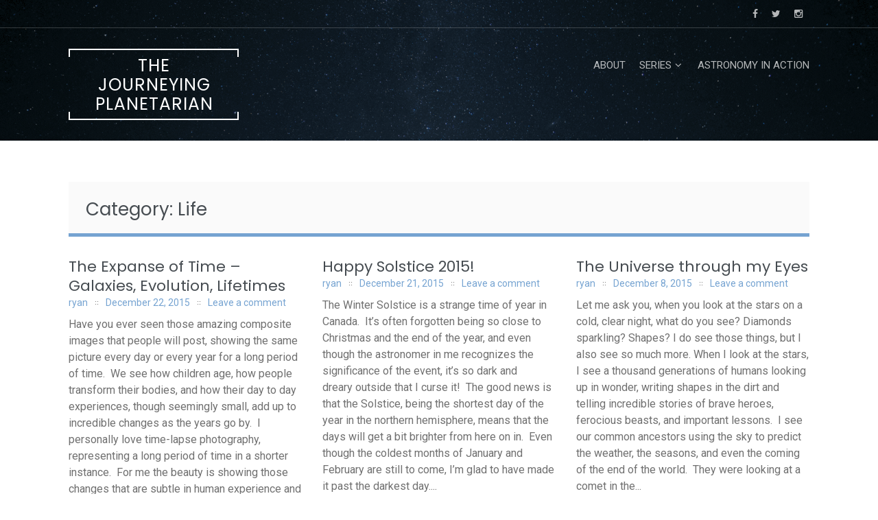

--- FILE ---
content_type: text/html; charset=UTF-8
request_url: https://rhea.ryanmarciniak.com/category/life/page/3/
body_size: 12592
content:
<!DOCTYPE html>
<html lang="en-US">
<head>
<meta charset="UTF-8">
<meta name="viewport" content="width=device-width, initial-scale=1">
<link rel="profile" href="http://gmpg.org/xfn/11">
<link rel="pingback" href="https://rhea.ryanmarciniak.com/xmlrpc.php">

<title>Life &#8211; Page 3 &#8211; The Journeying Planetarian</title>
<meta name='robots' content='max-image-preview:large' />
<link rel='dns-prefetch' href='//fonts.googleapis.com' />
<link rel='dns-prefetch' href='//c0.wp.com' />
<link rel="alternate" type="application/rss+xml" title="The Journeying Planetarian &raquo; Feed" href="https://rhea.ryanmarciniak.com/feed/" />
<link rel="alternate" type="application/rss+xml" title="The Journeying Planetarian &raquo; Comments Feed" href="https://rhea.ryanmarciniak.com/comments/feed/" />
<link rel="alternate" type="application/rss+xml" title="The Journeying Planetarian &raquo; Life Category Feed" href="https://rhea.ryanmarciniak.com/category/life/feed/" />
<style id='wp-img-auto-sizes-contain-inline-css' type='text/css'>
img:is([sizes=auto i],[sizes^="auto," i]){contain-intrinsic-size:3000px 1500px}
/*# sourceURL=wp-img-auto-sizes-contain-inline-css */
</style>
<style id='wp-emoji-styles-inline-css' type='text/css'>

	img.wp-smiley, img.emoji {
		display: inline !important;
		border: none !important;
		box-shadow: none !important;
		height: 1em !important;
		width: 1em !important;
		margin: 0 0.07em !important;
		vertical-align: -0.1em !important;
		background: none !important;
		padding: 0 !important;
	}
/*# sourceURL=wp-emoji-styles-inline-css */
</style>
<style id='wp-block-library-inline-css' type='text/css'>
:root{--wp-block-synced-color:#7a00df;--wp-block-synced-color--rgb:122,0,223;--wp-bound-block-color:var(--wp-block-synced-color);--wp-editor-canvas-background:#ddd;--wp-admin-theme-color:#007cba;--wp-admin-theme-color--rgb:0,124,186;--wp-admin-theme-color-darker-10:#006ba1;--wp-admin-theme-color-darker-10--rgb:0,107,160.5;--wp-admin-theme-color-darker-20:#005a87;--wp-admin-theme-color-darker-20--rgb:0,90,135;--wp-admin-border-width-focus:2px}@media (min-resolution:192dpi){:root{--wp-admin-border-width-focus:1.5px}}.wp-element-button{cursor:pointer}:root .has-very-light-gray-background-color{background-color:#eee}:root .has-very-dark-gray-background-color{background-color:#313131}:root .has-very-light-gray-color{color:#eee}:root .has-very-dark-gray-color{color:#313131}:root .has-vivid-green-cyan-to-vivid-cyan-blue-gradient-background{background:linear-gradient(135deg,#00d084,#0693e3)}:root .has-purple-crush-gradient-background{background:linear-gradient(135deg,#34e2e4,#4721fb 50%,#ab1dfe)}:root .has-hazy-dawn-gradient-background{background:linear-gradient(135deg,#faaca8,#dad0ec)}:root .has-subdued-olive-gradient-background{background:linear-gradient(135deg,#fafae1,#67a671)}:root .has-atomic-cream-gradient-background{background:linear-gradient(135deg,#fdd79a,#004a59)}:root .has-nightshade-gradient-background{background:linear-gradient(135deg,#330968,#31cdcf)}:root .has-midnight-gradient-background{background:linear-gradient(135deg,#020381,#2874fc)}:root{--wp--preset--font-size--normal:16px;--wp--preset--font-size--huge:42px}.has-regular-font-size{font-size:1em}.has-larger-font-size{font-size:2.625em}.has-normal-font-size{font-size:var(--wp--preset--font-size--normal)}.has-huge-font-size{font-size:var(--wp--preset--font-size--huge)}.has-text-align-center{text-align:center}.has-text-align-left{text-align:left}.has-text-align-right{text-align:right}.has-fit-text{white-space:nowrap!important}#end-resizable-editor-section{display:none}.aligncenter{clear:both}.items-justified-left{justify-content:flex-start}.items-justified-center{justify-content:center}.items-justified-right{justify-content:flex-end}.items-justified-space-between{justify-content:space-between}.screen-reader-text{border:0;clip-path:inset(50%);height:1px;margin:-1px;overflow:hidden;padding:0;position:absolute;width:1px;word-wrap:normal!important}.screen-reader-text:focus{background-color:#ddd;clip-path:none;color:#444;display:block;font-size:1em;height:auto;left:5px;line-height:normal;padding:15px 23px 14px;text-decoration:none;top:5px;width:auto;z-index:100000}html :where(.has-border-color){border-style:solid}html :where([style*=border-top-color]){border-top-style:solid}html :where([style*=border-right-color]){border-right-style:solid}html :where([style*=border-bottom-color]){border-bottom-style:solid}html :where([style*=border-left-color]){border-left-style:solid}html :where([style*=border-width]){border-style:solid}html :where([style*=border-top-width]){border-top-style:solid}html :where([style*=border-right-width]){border-right-style:solid}html :where([style*=border-bottom-width]){border-bottom-style:solid}html :where([style*=border-left-width]){border-left-style:solid}html :where(img[class*=wp-image-]){height:auto;max-width:100%}:where(figure){margin:0 0 1em}html :where(.is-position-sticky){--wp-admin--admin-bar--position-offset:var(--wp-admin--admin-bar--height,0px)}@media screen and (max-width:600px){html :where(.is-position-sticky){--wp-admin--admin-bar--position-offset:0px}}
.has-text-align-justify{text-align:justify;}

/*# sourceURL=wp-block-library-inline-css */
</style><style id='global-styles-inline-css' type='text/css'>
:root{--wp--preset--aspect-ratio--square: 1;--wp--preset--aspect-ratio--4-3: 4/3;--wp--preset--aspect-ratio--3-4: 3/4;--wp--preset--aspect-ratio--3-2: 3/2;--wp--preset--aspect-ratio--2-3: 2/3;--wp--preset--aspect-ratio--16-9: 16/9;--wp--preset--aspect-ratio--9-16: 9/16;--wp--preset--color--black: #000000;--wp--preset--color--cyan-bluish-gray: #abb8c3;--wp--preset--color--white: #ffffff;--wp--preset--color--pale-pink: #f78da7;--wp--preset--color--vivid-red: #cf2e2e;--wp--preset--color--luminous-vivid-orange: #ff6900;--wp--preset--color--luminous-vivid-amber: #fcb900;--wp--preset--color--light-green-cyan: #7bdcb5;--wp--preset--color--vivid-green-cyan: #00d084;--wp--preset--color--pale-cyan-blue: #8ed1fc;--wp--preset--color--vivid-cyan-blue: #0693e3;--wp--preset--color--vivid-purple: #9b51e0;--wp--preset--gradient--vivid-cyan-blue-to-vivid-purple: linear-gradient(135deg,rgb(6,147,227) 0%,rgb(155,81,224) 100%);--wp--preset--gradient--light-green-cyan-to-vivid-green-cyan: linear-gradient(135deg,rgb(122,220,180) 0%,rgb(0,208,130) 100%);--wp--preset--gradient--luminous-vivid-amber-to-luminous-vivid-orange: linear-gradient(135deg,rgb(252,185,0) 0%,rgb(255,105,0) 100%);--wp--preset--gradient--luminous-vivid-orange-to-vivid-red: linear-gradient(135deg,rgb(255,105,0) 0%,rgb(207,46,46) 100%);--wp--preset--gradient--very-light-gray-to-cyan-bluish-gray: linear-gradient(135deg,rgb(238,238,238) 0%,rgb(169,184,195) 100%);--wp--preset--gradient--cool-to-warm-spectrum: linear-gradient(135deg,rgb(74,234,220) 0%,rgb(151,120,209) 20%,rgb(207,42,186) 40%,rgb(238,44,130) 60%,rgb(251,105,98) 80%,rgb(254,248,76) 100%);--wp--preset--gradient--blush-light-purple: linear-gradient(135deg,rgb(255,206,236) 0%,rgb(152,150,240) 100%);--wp--preset--gradient--blush-bordeaux: linear-gradient(135deg,rgb(254,205,165) 0%,rgb(254,45,45) 50%,rgb(107,0,62) 100%);--wp--preset--gradient--luminous-dusk: linear-gradient(135deg,rgb(255,203,112) 0%,rgb(199,81,192) 50%,rgb(65,88,208) 100%);--wp--preset--gradient--pale-ocean: linear-gradient(135deg,rgb(255,245,203) 0%,rgb(182,227,212) 50%,rgb(51,167,181) 100%);--wp--preset--gradient--electric-grass: linear-gradient(135deg,rgb(202,248,128) 0%,rgb(113,206,126) 100%);--wp--preset--gradient--midnight: linear-gradient(135deg,rgb(2,3,129) 0%,rgb(40,116,252) 100%);--wp--preset--font-size--small: 13px;--wp--preset--font-size--medium: 20px;--wp--preset--font-size--large: 36px;--wp--preset--font-size--x-large: 42px;--wp--preset--spacing--20: 0.44rem;--wp--preset--spacing--30: 0.67rem;--wp--preset--spacing--40: 1rem;--wp--preset--spacing--50: 1.5rem;--wp--preset--spacing--60: 2.25rem;--wp--preset--spacing--70: 3.38rem;--wp--preset--spacing--80: 5.06rem;--wp--preset--shadow--natural: 6px 6px 9px rgba(0, 0, 0, 0.2);--wp--preset--shadow--deep: 12px 12px 50px rgba(0, 0, 0, 0.4);--wp--preset--shadow--sharp: 6px 6px 0px rgba(0, 0, 0, 0.2);--wp--preset--shadow--outlined: 6px 6px 0px -3px rgb(255, 255, 255), 6px 6px rgb(0, 0, 0);--wp--preset--shadow--crisp: 6px 6px 0px rgb(0, 0, 0);}:where(.is-layout-flex){gap: 0.5em;}:where(.is-layout-grid){gap: 0.5em;}body .is-layout-flex{display: flex;}.is-layout-flex{flex-wrap: wrap;align-items: center;}.is-layout-flex > :is(*, div){margin: 0;}body .is-layout-grid{display: grid;}.is-layout-grid > :is(*, div){margin: 0;}:where(.wp-block-columns.is-layout-flex){gap: 2em;}:where(.wp-block-columns.is-layout-grid){gap: 2em;}:where(.wp-block-post-template.is-layout-flex){gap: 1.25em;}:where(.wp-block-post-template.is-layout-grid){gap: 1.25em;}.has-black-color{color: var(--wp--preset--color--black) !important;}.has-cyan-bluish-gray-color{color: var(--wp--preset--color--cyan-bluish-gray) !important;}.has-white-color{color: var(--wp--preset--color--white) !important;}.has-pale-pink-color{color: var(--wp--preset--color--pale-pink) !important;}.has-vivid-red-color{color: var(--wp--preset--color--vivid-red) !important;}.has-luminous-vivid-orange-color{color: var(--wp--preset--color--luminous-vivid-orange) !important;}.has-luminous-vivid-amber-color{color: var(--wp--preset--color--luminous-vivid-amber) !important;}.has-light-green-cyan-color{color: var(--wp--preset--color--light-green-cyan) !important;}.has-vivid-green-cyan-color{color: var(--wp--preset--color--vivid-green-cyan) !important;}.has-pale-cyan-blue-color{color: var(--wp--preset--color--pale-cyan-blue) !important;}.has-vivid-cyan-blue-color{color: var(--wp--preset--color--vivid-cyan-blue) !important;}.has-vivid-purple-color{color: var(--wp--preset--color--vivid-purple) !important;}.has-black-background-color{background-color: var(--wp--preset--color--black) !important;}.has-cyan-bluish-gray-background-color{background-color: var(--wp--preset--color--cyan-bluish-gray) !important;}.has-white-background-color{background-color: var(--wp--preset--color--white) !important;}.has-pale-pink-background-color{background-color: var(--wp--preset--color--pale-pink) !important;}.has-vivid-red-background-color{background-color: var(--wp--preset--color--vivid-red) !important;}.has-luminous-vivid-orange-background-color{background-color: var(--wp--preset--color--luminous-vivid-orange) !important;}.has-luminous-vivid-amber-background-color{background-color: var(--wp--preset--color--luminous-vivid-amber) !important;}.has-light-green-cyan-background-color{background-color: var(--wp--preset--color--light-green-cyan) !important;}.has-vivid-green-cyan-background-color{background-color: var(--wp--preset--color--vivid-green-cyan) !important;}.has-pale-cyan-blue-background-color{background-color: var(--wp--preset--color--pale-cyan-blue) !important;}.has-vivid-cyan-blue-background-color{background-color: var(--wp--preset--color--vivid-cyan-blue) !important;}.has-vivid-purple-background-color{background-color: var(--wp--preset--color--vivid-purple) !important;}.has-black-border-color{border-color: var(--wp--preset--color--black) !important;}.has-cyan-bluish-gray-border-color{border-color: var(--wp--preset--color--cyan-bluish-gray) !important;}.has-white-border-color{border-color: var(--wp--preset--color--white) !important;}.has-pale-pink-border-color{border-color: var(--wp--preset--color--pale-pink) !important;}.has-vivid-red-border-color{border-color: var(--wp--preset--color--vivid-red) !important;}.has-luminous-vivid-orange-border-color{border-color: var(--wp--preset--color--luminous-vivid-orange) !important;}.has-luminous-vivid-amber-border-color{border-color: var(--wp--preset--color--luminous-vivid-amber) !important;}.has-light-green-cyan-border-color{border-color: var(--wp--preset--color--light-green-cyan) !important;}.has-vivid-green-cyan-border-color{border-color: var(--wp--preset--color--vivid-green-cyan) !important;}.has-pale-cyan-blue-border-color{border-color: var(--wp--preset--color--pale-cyan-blue) !important;}.has-vivid-cyan-blue-border-color{border-color: var(--wp--preset--color--vivid-cyan-blue) !important;}.has-vivid-purple-border-color{border-color: var(--wp--preset--color--vivid-purple) !important;}.has-vivid-cyan-blue-to-vivid-purple-gradient-background{background: var(--wp--preset--gradient--vivid-cyan-blue-to-vivid-purple) !important;}.has-light-green-cyan-to-vivid-green-cyan-gradient-background{background: var(--wp--preset--gradient--light-green-cyan-to-vivid-green-cyan) !important;}.has-luminous-vivid-amber-to-luminous-vivid-orange-gradient-background{background: var(--wp--preset--gradient--luminous-vivid-amber-to-luminous-vivid-orange) !important;}.has-luminous-vivid-orange-to-vivid-red-gradient-background{background: var(--wp--preset--gradient--luminous-vivid-orange-to-vivid-red) !important;}.has-very-light-gray-to-cyan-bluish-gray-gradient-background{background: var(--wp--preset--gradient--very-light-gray-to-cyan-bluish-gray) !important;}.has-cool-to-warm-spectrum-gradient-background{background: var(--wp--preset--gradient--cool-to-warm-spectrum) !important;}.has-blush-light-purple-gradient-background{background: var(--wp--preset--gradient--blush-light-purple) !important;}.has-blush-bordeaux-gradient-background{background: var(--wp--preset--gradient--blush-bordeaux) !important;}.has-luminous-dusk-gradient-background{background: var(--wp--preset--gradient--luminous-dusk) !important;}.has-pale-ocean-gradient-background{background: var(--wp--preset--gradient--pale-ocean) !important;}.has-electric-grass-gradient-background{background: var(--wp--preset--gradient--electric-grass) !important;}.has-midnight-gradient-background{background: var(--wp--preset--gradient--midnight) !important;}.has-small-font-size{font-size: var(--wp--preset--font-size--small) !important;}.has-medium-font-size{font-size: var(--wp--preset--font-size--medium) !important;}.has-large-font-size{font-size: var(--wp--preset--font-size--large) !important;}.has-x-large-font-size{font-size: var(--wp--preset--font-size--x-large) !important;}
/*# sourceURL=global-styles-inline-css */
</style>

<style id='classic-theme-styles-inline-css' type='text/css'>
/*! This file is auto-generated */
.wp-block-button__link{color:#fff;background-color:#32373c;border-radius:9999px;box-shadow:none;text-decoration:none;padding:calc(.667em + 2px) calc(1.333em + 2px);font-size:1.125em}.wp-block-file__button{background:#32373c;color:#fff;text-decoration:none}
/*# sourceURL=/wp-includes/css/classic-themes.min.css */
</style>
<link rel='stylesheet' id='refur-fonts-css' href='//fonts.googleapis.com/css?family=Poppins%3A400%2C700%7CRoboto%3A300%2C400%7CLora%3A400%2C400italic%2C700%2C700italic&#038;subset=latin%2Clatin%2Clatin-ext&#038;ver=6.9' type='text/css' media='all' />
<link rel='stylesheet' id='font-awesome-css' href='https://rhea.ryanmarciniak.com/wp-content/themes/refur/css/font-awesome.min.css?ver=4.4.0' type='text/css' media='all' />
<link rel='stylesheet' id='refur-style-css' href='https://rhea.ryanmarciniak.com/wp-content/themes/refur/style.css?ver=1.1.0' type='text/css' media='all' />
<link rel='stylesheet' id='jetpack_css-css' href='https://c0.wp.com/p/jetpack/11.3.4/css/jetpack.css' type='text/css' media='all' />
<script type="text/javascript" src="https://c0.wp.com/c/6.9/wp-includes/js/jquery/jquery.min.js" id="jquery-core-js"></script>
<script type="text/javascript" src="https://c0.wp.com/c/6.9/wp-includes/js/jquery/jquery-migrate.min.js" id="jquery-migrate-js"></script>
<link rel="https://api.w.org/" href="https://rhea.ryanmarciniak.com/wp-json/" /><link rel="alternate" title="JSON" type="application/json" href="https://rhea.ryanmarciniak.com/wp-json/wp/v2/categories/10" /><link rel="EditURI" type="application/rsd+xml" title="RSD" href="https://rhea.ryanmarciniak.com/xmlrpc.php?rsd" />
<meta name="generator" content="WordPress 6.9" />
<style>img#wpstats{display:none}</style>
	<style type="text/css">.recentcomments a{display:inline !important;padding:0 !important;margin:0 !important;}</style>		<style type="text/css">
				.header-showcase:after {
			background: #000000;
			opacity: 0.5;
		}
		</style>
		</head>

<body class="archive paged category category-life category-10 wp-embed-responsive paged-3 category-paged-3 wp-theme-refur">
<div id="page" class="hfeed site">
	<a class="skip-link screen-reader-text" href="#content">Skip to content</a>

	<div class="page-header-wrap">
	<header id="masthead" class="site-header" role="banner">
		<div class="header-meta">
			<div class="container">
				<div class="row">
					<div class="col-md-6 col-sm-6 col-xs-12 pull-right">
						<div class="follow-list"><div class="follow-list_item"><a href="https://www.facebook.com/Astronomy-in-Action-137793232982935/" class="item-facebook"><i class="fa fa-facebook"></i></a></div><div class="follow-list_item"><a href="https://twitter.com/AstroInAction" class="item-twitter"><i class="fa fa-twitter"></i></a></div><div class="follow-list_item"><a href="https://www.instagram.com/astroinaction/" class="item-instagram"><i class="fa fa-instagram"></i></a></div></div>											</div>
					<div class="col-md-6 col-sm-6 col-xs-12">
						<div class="site-description">
													</div>
					</div>
				</div>
			</div>
		</div>
		<div class="container">
			<div class="row">
				<div class="col-md-3 col-sm-12 col-xs-12">
					<div class="site-branding">
						<h2 class="site-title"><a href="https://rhea.ryanmarciniak.com/" class="text-logo" rel="home">The Journeying Planetarian</a></h2>					</div><!-- .site-branding -->
				</div>
				<div class="col-md-9 col-sm-12 col-xs-12">
					<nav id="site-navigation" class="main-navigation" role="navigation">
						<button class="menu-toggle" aria-controls="primary-menu" aria-expanded="false">
							Primary Menu						</button>
						<div id="primary-menu" class="menu"><ul>
<li class="page_item page-item-10"><a href="https://rhea.ryanmarciniak.com/about/">About</a></li>
<li class="page_item page-item-1764 page_item_has_children"><a href="https://rhea.ryanmarciniak.com/series/">Series</a>
<ul class='children'>
	<li class="page_item page-item-1669"><a href="https://rhea.ryanmarciniak.com/series/1000-things-you-didnt-know-about-the-universe/">1000 Things You Didn&#8217;t Know About The Universe</a></li>
	<li class="page_item page-item-1685"><a href="https://rhea.ryanmarciniak.com/series/constellation-series/">Constellation Series</a></li>
	<li class="page_item page-item-1701"><a href="https://rhea.ryanmarciniak.com/series/motivation-monday/">Motivation Monday</a></li>
</ul>
</li>
<li class="page_item page-item-32"><a href="https://rhea.ryanmarciniak.com/links-3/">Astronomy in Action</a></li>
</ul></div>
					</nav><!-- #site-navigation -->
				</div>
			</div>
		</div>
	</header><!-- #masthead -->
	<div class="header-showcase is-subpage"><img src="https://rhea.ryanmarciniak.com/wp-content/themes/refur/images/header-image.png" class="header-showcase_img" alt="The Journeying Planetarian" width="2000" height="765"></div></div>

	
	<div id="content" class="site-content">
<div class="container">
	<div class="row">
		<div id="primary" class="content-area col-xs-12">
			<main id="main" class="site-main" role="main">

				
											<header class="page-header">
							<h1 class="page-title">Category: <span>Life</span></h1>						</header><!-- .page-header -->
					
										<div class="posts-listing">
						
							<article id="post-1540" class="is-loop post-1540 post type-post status-publish format-standard hentry category-astronomy category-cosmology category-earth-science category-life category-motivation-2 category-science category-space category-yublog tag-age tag-ancestor tag-animal tag-astronomy tag-biology tag-century tag-collision tag-cosmic-ocean tag-cosmos tag-creature tag-decade tag-descend tag-dna tag-earth tag-eon tag-evolution tag-evolved tag-fireworks tag-galaxy tag-life-2 tag-milky-way tag-millenium tag-mutation tag-natural-selection tag-photography tag-plant tag-process tag-reproduce tag-science tag-simulation tag-solar-system tag-space tag-star tag-story tag-sun tag-technology tag-time tag-time-lapse tag-tree-of-life tag-year tag-years">

		<header class="entry-header">
		<h1 class="entry-title"><a href="https://rhea.ryanmarciniak.com/2015/12/the-expanse-of-time-galaxies-evolution-lifetimes/" rel="bookmark">The Expanse of Time &#8211; Galaxies, Evolution, Lifetimes</a></h1>				<div class="entry-meta">
			<span class="entry-meta-item author"><span class="author"><a href="https://rhea.ryanmarciniak.com/author/ryan/">ryan</a></span></span><span class="entry-meta-item posted-on"><a href="https://rhea.ryanmarciniak.com/2015/12/the-expanse-of-time-galaxies-evolution-lifetimes/" rel="bookmark"><time class="entry-date published updated" datetime="2015-12-22T13:26:00-05:00">December 22, 2015</time></a></span><span class="entry-meta-item comments"><a href="https://rhea.ryanmarciniak.com/2015/12/the-expanse-of-time-galaxies-evolution-lifetimes/#respond">Leave a comment</a></span>		</div><!-- .entry-meta -->
			</header><!-- .entry-header -->
	<div class="entry-content">
		Have you ever seen those amazing composite images that people will post, showing the same picture every day or every year for a long period of time.  We see how children age, how people transform their bodies, and how their day to day experiences, though seemingly small, add up to incredible changes as the years go by.  I personally love time-lapse photography, representing a long period of time in a shorter instance.  For me the beauty is showing those changes that are subtle in human experience and communicating them in a way that shows how significant they are when we...	</div><!-- .entry-content -->
	<footer class="entry-footer">
		<div class="etry-more-btn"><a href="https://rhea.ryanmarciniak.com/2015/12/the-expanse-of-time-galaxies-evolution-lifetimes/" class="read-more">Read More</a></div>	</footer><!-- .entry-footer -->

</article><!-- #post-## -->

						
							<article id="post-1534" class="is-loop post-1534 post type-post status-publish format-standard hentry category-astronomy category-earth-science category-life tag-ash tag-astronomy tag-christian tag-christmas tag-day tag-family tag-friends tag-gift tag-god tag-joy tag-juul tag-lightning tag-log tag-love tag-mistletoe tag-pagan tag-saturnalia tag-shortest tag-solstice tag-thor tag-thunder tag-time tag-year tag-yggdrasil tag-yule">

		<header class="entry-header">
		<h1 class="entry-title"><a href="https://rhea.ryanmarciniak.com/2015/12/happy-solstice-2015/" rel="bookmark">Happy Solstice 2015!</a></h1>				<div class="entry-meta">
			<span class="entry-meta-item author"><span class="author"><a href="https://rhea.ryanmarciniak.com/author/ryan/">ryan</a></span></span><span class="entry-meta-item posted-on"><a href="https://rhea.ryanmarciniak.com/2015/12/happy-solstice-2015/" rel="bookmark"><time class="entry-date published updated" datetime="2015-12-21T14:25:13-05:00">December 21, 2015</time></a></span><span class="entry-meta-item comments"><a href="https://rhea.ryanmarciniak.com/2015/12/happy-solstice-2015/#respond">Leave a comment</a></span>		</div><!-- .entry-meta -->
			</header><!-- .entry-header -->
	<div class="entry-content">
		The Winter Solstice is a strange time of year in Canada.  It&#8217;s often forgotten being so close to Christmas and the end of the year, and even though the astronomer in me recognizes the significance of the event, it&#8217;s so dark and dreary outside that I curse it!  The good news is that the Solstice, being the shortest day of the year in the northern hemisphere, means that the days will get a bit brighter from here on in.  Even though the coldest months of January and February are still to come, I&#8217;m glad to have made it past the darkest day....	</div><!-- .entry-content -->
	<footer class="entry-footer">
		<div class="etry-more-btn"><a href="https://rhea.ryanmarciniak.com/2015/12/happy-solstice-2015/" class="read-more">Read More</a></div>	</footer><!-- .entry-footer -->

</article><!-- #post-## -->

						
							<article id="post-1507" class="is-loop post-1507 post type-post status-publish format-standard hentry category-astronomy category-cosmology category-earth-science category-education category-exoplanet-science category-image category-life category-motivation-2 category-photography category-science category-space category-spaceflight category-yublog tag-aliens tag-ancient tag-astronomy tag-atoms tag-black-hole tag-cosmic-ocean tag-cosmos tag-earth tag-existence tag-furnace tag-galaxies tag-galaxy tag-humans tag-jupiter tag-life-2 tag-mars tag-mercury tag-moment tag-planets tag-saturn tag-space tag-stars tag-universe tag-venus tag-why">

		<header class="entry-header">
		<h1 class="entry-title"><a href="https://rhea.ryanmarciniak.com/2015/12/the-universe-through-my-eyes/" rel="bookmark">The Universe through my Eyes</a></h1>				<div class="entry-meta">
			<span class="entry-meta-item author"><span class="author"><a href="https://rhea.ryanmarciniak.com/author/ryan/">ryan</a></span></span><span class="entry-meta-item posted-on"><a href="https://rhea.ryanmarciniak.com/2015/12/the-universe-through-my-eyes/" rel="bookmark"><time class="entry-date published updated" datetime="2015-12-08T16:42:08-05:00">December 8, 2015</time></a></span><span class="entry-meta-item comments"><a href="https://rhea.ryanmarciniak.com/2015/12/the-universe-through-my-eyes/#respond">Leave a comment</a></span>		</div><!-- .entry-meta -->
			</header><!-- .entry-header -->
	<div class="entry-content">
		Let me ask you, when you look at the stars on a cold, clear night, what do you see? Diamonds sparkling? Shapes? I do see those things, but I also see so much more. When I look at the stars, I see a thousand generations of humans looking up in wonder, writing shapes in the dirt and telling incredible stories of brave heroes, ferocious beasts, and important lessons.  I see our common ancestors using the sky to predict the weather, the seasons, and even the coming of the end of the world.  They were looking at a comet in the...	</div><!-- .entry-content -->
	<footer class="entry-footer">
		<div class="etry-more-btn"><a href="https://rhea.ryanmarciniak.com/2015/12/the-universe-through-my-eyes/" class="read-more">Read More</a></div>	</footer><!-- .entry-footer -->

</article><!-- #post-## -->

						
							<article id="post-1495" class="is-loop post-1495 post type-post status-publish format-standard hentry category-astronomy category-cosmology category-earth-science category-exoplanet-science category-image category-life category-science category-space category-yublog tag-astronomy tag-cosmology tag-data tag-earth tag-exoplanet-science tag-future tag-history tag-infographic tag-life-2 tag-past tag-present tag-science tag-scientific tag-space tag-star tag-sun tag-time tag-timeline tag-universe">

		<header class="entry-header">
		<h1 class="entry-title"><a href="https://rhea.ryanmarciniak.com/2015/12/a-history-and-future-of-the-universe/" rel="bookmark">A History and Future of the Universe</a></h1>				<div class="entry-meta">
			<span class="entry-meta-item author"><span class="author"><a href="https://rhea.ryanmarciniak.com/author/ryan/">ryan</a></span></span><span class="entry-meta-item posted-on"><a href="https://rhea.ryanmarciniak.com/2015/12/a-history-and-future-of-the-universe/" rel="bookmark"><time class="entry-date published updated" datetime="2015-12-03T13:36:19-05:00">December 3, 2015</time></a></span><span class="entry-meta-item comments"><a href="https://rhea.ryanmarciniak.com/2015/12/a-history-and-future-of-the-universe/#respond">Leave a comment</a></span>		</div><!-- .entry-meta -->
			</header><!-- .entry-header -->
	<div class="entry-content">
		Data is beautiful.  There is elegance in the artful manipulation of data to communicate information.  I love to see new ways to communicate science to the layman and give an understanding of the collective human knowledge.  So I had to post this timeline of the universe infographic, containing events from the beginning of the universe all the way up to the death of the Sun.  This is obviously just the tip of the scientific iceberg so to speak, but some of the highlights chosen cross several disciplines of science and are truly significant events in history. Enjoy the truly beautiful...	</div><!-- .entry-content -->
	<footer class="entry-footer">
		<div class="etry-more-btn"><a href="https://rhea.ryanmarciniak.com/2015/12/a-history-and-future-of-the-universe/" class="read-more">Read More</a></div>	</footer><!-- .entry-footer -->

</article><!-- #post-## -->

						
							<article id="post-1417" class="is-loop post-1417 post type-post status-publish format-standard hentry category-astronomy category-exoplanet-science category-life category-science category-space category-yublog tag-alien tag-aliens tag-astronomer tag-astronomy tag-civilization tag-comet tag-exoplanet tag-extraterrestrial tag-gravity tag-horse tag-intelligent tag-intelligent-civilization tag-kepler tag-kic-8462852 tag-life-2 tag-material tag-radio tag-radio-signals tag-ring tag-seth-shostak tag-seti tag-signals tag-space tag-zebra">

		<header class="entry-header">
		<h1 class="entry-title"><a href="https://rhea.ryanmarciniak.com/2015/11/called-it-no-aliens/" rel="bookmark">Called it! No Aliens!</a></h1>				<div class="entry-meta">
			<span class="entry-meta-item author"><span class="author"><a href="https://rhea.ryanmarciniak.com/author/ryan/">ryan</a></span></span><span class="entry-meta-item posted-on"><a href="https://rhea.ryanmarciniak.com/2015/11/called-it-no-aliens/" rel="bookmark"><time class="entry-date published updated" datetime="2015-11-07T01:39:59-05:00">November 7, 2015</time></a></span><span class="entry-meta-item comments"><a href="https://rhea.ryanmarciniak.com/2015/11/called-it-no-aliens/#comments">2 Comments</a></span>		</div><!-- .entry-meta -->
			</header><!-- .entry-header -->
	<div class="entry-content">
		Sometimes I love to say &#8216;I told you so,&#8217; though in the world of science it&#8217;s more like &#8216;I gave you a high probability of this plausible scenario.&#8217;  A little while back a story broke about a star called KIC 8462852, with a strange ring of material surrounding it.  One potential explanation was that an extraterrestrial civilization has constructed a giant ring to harvest it&#8217;s home star&#8217;s energy.  Though this was one of a dozen possible explanations, it of course gathered the most steam among the general populace. In a statement today, officials from the Search for Extraterrestrial Intelligence (SETI) confirmed that...	</div><!-- .entry-content -->
	<footer class="entry-footer">
		<div class="etry-more-btn"><a href="https://rhea.ryanmarciniak.com/2015/11/called-it-no-aliens/" class="read-more">Read More</a></div>	</footer><!-- .entry-footer -->

</article><!-- #post-## -->

						
							<article id="post-1391" class="is-loop post-1391 post type-post status-publish format-standard hentry category-astronomy category-cosmology category-life category-science category-space category-yublog tag-carbon tag-chemical tag-cluster tag-core-collapse tag-cosmos tag-elements tag-enrich tag-explode tag-galaxy tag-gas tag-helium tag-hot tag-hydrogen tag-iron tag-jaxa tag-life-2 tag-magnesium tag-mergers tag-nickel tag-outflow tag-oxygen tag-recipe tag-silicon tag-sol tag-solar-system tag-star tag-sulphur tag-sun tag-supernova tag-suzaku tag-type-1a tag-universe tag-virgo-cluster tag-white-dwarf tag-x-ray">

		<header class="entry-header">
		<h1 class="entry-title"><a href="https://rhea.ryanmarciniak.com/2015/10/building-blocks-of-everything-everywhere/" rel="bookmark">Building Blocks of Everything, Everywhere</a></h1>				<div class="entry-meta">
			<span class="entry-meta-item author"><span class="author"><a href="https://rhea.ryanmarciniak.com/author/ryan/">ryan</a></span></span><span class="entry-meta-item posted-on"><a href="https://rhea.ryanmarciniak.com/2015/10/building-blocks-of-everything-everywhere/" rel="bookmark"><time class="entry-date published updated" datetime="2015-10-29T16:54:31-04:00">October 29, 2015</time></a></span><span class="entry-meta-item comments"><a href="https://rhea.ryanmarciniak.com/2015/10/building-blocks-of-everything-everywhere/#respond">Leave a comment</a></span>		</div><!-- .entry-meta -->
			</header><!-- .entry-header -->
	<div class="entry-content">
		One of the greatest scientific discoveries of all time came with the invention of the spectroscope by Joseph Von Fraunhofer in 1814.  It enabled us to look out at the universe and realize that the same basic building blocks that made you and I and all other life, were the same things that make up everything else in the cosmos.  The tiny atoms in our bodies all started out at the center of a massive star billions of years ago.  So naturally, when we talk about the odds of life forming elsewhere, we have to include a study of where...	</div><!-- .entry-content -->
	<footer class="entry-footer">
		<div class="etry-more-btn"><a href="https://rhea.ryanmarciniak.com/2015/10/building-blocks-of-everything-everywhere/" class="read-more">Read More</a></div>	</footer><!-- .entry-footer -->

</article><!-- #post-## -->

						
							<article id="post-1374" class="is-loop post-1374 post type-post status-publish format-standard hentry category-image category-life category-motivation-2 category-productivity category-yublog tag-365-days tag-astronomy tag-astrophotography tag-blogging tag-goals tag-life-2 tag-motivation tag-posting tag-science tag-space tag-year">

		<header class="entry-header">
		<h1 class="entry-title"><a href="https://rhea.ryanmarciniak.com/2015/10/365-days-and-365-posts-my-year-of-blogging/" rel="bookmark">365 Days and 365 Posts &#8211; My Year of Blogging</a></h1>				<div class="entry-meta">
			<span class="entry-meta-item author"><span class="author"><a href="https://rhea.ryanmarciniak.com/author/ryan/">ryan</a></span></span><span class="entry-meta-item posted-on"><a href="https://rhea.ryanmarciniak.com/2015/10/365-days-and-365-posts-my-year-of-blogging/" rel="bookmark"><time class="entry-date published updated" datetime="2015-10-23T16:23:27-04:00">October 23, 2015</time></a></span><span class="entry-meta-item comments"><a href="https://rhea.ryanmarciniak.com/2015/10/365-days-and-365-posts-my-year-of-blogging/#comments">3 Comments</a></span>		</div><!-- .entry-meta -->
			</header><!-- .entry-header -->
	<div class="entry-content">
		Today is the day that one year ago that I sat down and decided I wanted to improve my writing skills.  I decided I wanted to keep up with the latest news in the world of astronomy and space science.  I decided I wanted to learn astrophotography and renew my passion for astronomy, a passion I have had since I was 6 years old.  I decided I would write an article every day, or at least post something. And even though I didn&#8217;t write a post every 24 hours, due to vacations, family events, and life getting in the way,...	</div><!-- .entry-content -->
	<footer class="entry-footer">
		<div class="etry-more-btn"><a href="https://rhea.ryanmarciniak.com/2015/10/365-days-and-365-posts-my-year-of-blogging/" class="read-more">Read More</a></div>	</footer><!-- .entry-footer -->

</article><!-- #post-## -->

						
							<article id="post-1256" class="is-loop post-1256 post type-post status-publish format-standard hentry category-astronomy category-earth-science category-life category-science category-space category-yublog tag-astronomy tag-atmosphere tag-cosmic tag-cosmic-ocean tag-cosmos tag-earth tag-eclipse tag-eyes tag-harvest-moon tag-light tag-lunar tag-lunar-eclipse tag-moon tag-ontario-science-centre tag-question tag-red-light tag-science tag-space tag-star-party tag-sun tag-supermoon tag-total tag-totality">

		<header class="entry-header">
		<h1 class="entry-title"><a href="https://rhea.ryanmarciniak.com/2015/09/the-apoceclipse-2015/" rel="bookmark">The Apoceclipse 2015</a></h1>				<div class="entry-meta">
			<span class="entry-meta-item author"><span class="author"><a href="https://rhea.ryanmarciniak.com/author/ryan/">ryan</a></span></span><span class="entry-meta-item posted-on"><a href="https://rhea.ryanmarciniak.com/2015/09/the-apoceclipse-2015/" rel="bookmark"><time class="entry-date published updated" datetime="2015-09-28T15:59:01-04:00">September 28, 2015</time></a></span><span class="entry-meta-item comments"><a href="https://rhea.ryanmarciniak.com/2015/09/the-apoceclipse-2015/#respond">Leave a comment</a></span>		</div><!-- .entry-meta -->
			</header><!-- .entry-header -->
	<div class="entry-content">
		I promised my friend Dash I would use the term &#8216;Apoceclipse&#8217; to describe last night&#8217;s Perigee Harvest Moon Lunar Eclipse, so here it is! Last night was great fun, even though I couldn&#8217;t see the event at all due to cloud cover.  Here&#8217;s why. It all started with a media blitz and a crazy day at the Science Centre.  I started off by doing a Global News interview in the morning, and then a 680 news phone in around lunchtime.  I had a planetarium show, and then it was off to CBC downtown to do the national news live! It...	</div><!-- .entry-content -->
	<footer class="entry-footer">
		<div class="etry-more-btn"><a href="https://rhea.ryanmarciniak.com/2015/09/the-apoceclipse-2015/" class="read-more">Read More</a></div>	</footer><!-- .entry-footer -->

</article><!-- #post-## -->

						
							<article id="post-1240" class="is-loop post-1240 post type-post status-publish format-standard hentry category-astronomy category-life category-science category-space category-spaceflight category-yublog tag-aspire tag-astronomy tag-commercial tag-commercial-spaceflight tag-crooks tag-flight tag-galactic tag-important tag-influence tag-ontario-science-centre tag-power tag-science tag-space tag-space-flight tag-spaceflight tag-spaceshiptwo tag-virgin tag-world">

		<header class="entry-header">
		<h1 class="entry-title"><a href="https://rhea.ryanmarciniak.com/2015/09/talking-space-flight-with-future-astronauts/" rel="bookmark">Talking Space Flight With Future Astronauts</a></h1>				<div class="entry-meta">
			<span class="entry-meta-item author"><span class="author"><a href="https://rhea.ryanmarciniak.com/author/ryan/">ryan</a></span></span><span class="entry-meta-item posted-on"><a href="https://rhea.ryanmarciniak.com/2015/09/talking-space-flight-with-future-astronauts/" rel="bookmark"><time class="entry-date published updated" datetime="2015-09-24T20:57:09-04:00">September 24, 2015</time></a></span><span class="entry-meta-item comments"><a href="https://rhea.ryanmarciniak.com/2015/09/talking-space-flight-with-future-astronauts/#respond">Leave a comment</a></span>		</div><!-- .entry-meta -->
			</header><!-- .entry-header -->
	<div class="entry-content">
		One of the things I love most about my job at the Ontario Science Centre is that it gives me opportunities to connect with some pretty amazing people.  I&#8217;ve met some incredible communicators, scientists, leaders, astronauts, and people from all walks of life doing amazing things.  Last night my astronomy background gave me an opportunity to work a special event for future astronauts who are participating in the Virgin Galactic commercial space flight program. The group consisted of about 20 people, some of whom were lead flight engineers and technicians forking on SpaceshipTwo.  Others were commercial development and administrators for Virgin...	</div><!-- .entry-content -->
	<footer class="entry-footer">
		<div class="etry-more-btn"><a href="https://rhea.ryanmarciniak.com/2015/09/talking-space-flight-with-future-astronauts/" class="read-more">Read More</a></div>	</footer><!-- .entry-footer -->

</article><!-- #post-## -->

						
							<article id="post-1040" class="is-loop post-1040 post type-post status-publish format-standard hentry category-life category-trip-blog">

		<header class="entry-header">
		<h1 class="entry-title"><a href="https://rhea.ryanmarciniak.com/2015/09/maritimes-trip-day-7-guest-post-from-kate-2/" rel="bookmark">Maritimes Trip Day 7: Guest Post from Kate #2</a></h1>				<div class="entry-meta">
			<span class="entry-meta-item author"><span class="author"><a href="https://rhea.ryanmarciniak.com/author/ryan/">ryan</a></span></span><span class="entry-meta-item posted-on"><a href="https://rhea.ryanmarciniak.com/2015/09/maritimes-trip-day-7-guest-post-from-kate-2/" rel="bookmark"><time class="entry-date published updated" datetime="2015-09-07T01:47:15-04:00">September 7, 2015</time></a></span><span class="entry-meta-item comments"><a href="https://rhea.ryanmarciniak.com/2015/09/maritimes-trip-day-7-guest-post-from-kate-2/#respond">Leave a comment</a></span>		</div><!-- .entry-meta -->
			</header><!-- .entry-header -->
	<div class="entry-content">
		Over the next week or so I&#8217;ll be posting highlights of my summer trip to Canada&#8217;s maritime provinces with my girlfriend Kate.  We had a blast, and love to have adventures and experiences in new places.  This is our story of the things we did and what we thought of them. Today is Day 7, our last day! And the second of two guest posts from Kate! This is the home stretch! Today, we drove from Fredericton, New Brunswick, to Brockville, Ontario, so we were up early!  Our mission was to be packed up at the dorm by 7:00 ADT,...	</div><!-- .entry-content -->
	<footer class="entry-footer">
		<div class="etry-more-btn"><a href="https://rhea.ryanmarciniak.com/2015/09/maritimes-trip-day-7-guest-post-from-kate-2/" class="read-more">Read More</a></div>	</footer><!-- .entry-footer -->

</article><!-- #post-## -->

											</div>

					
	<nav class="navigation pagination" aria-label="Posts pagination">
		<h2 class="screen-reader-text">Posts pagination</h2>
		<div class="nav-links"><a class="prev page-numbers" href="https://rhea.ryanmarciniak.com/category/life/page/2/"><i class="fa fa-angle-double-left"></i></a>
<a class="page-numbers" href="https://rhea.ryanmarciniak.com/category/life/">1</a>
<a class="page-numbers" href="https://rhea.ryanmarciniak.com/category/life/page/2/">2</a>
<span aria-current="page" class="page-numbers current">3</span>
<a class="page-numbers" href="https://rhea.ryanmarciniak.com/category/life/page/4/">4</a>
<a class="page-numbers" href="https://rhea.ryanmarciniak.com/category/life/page/5/">5</a>
<a class="next page-numbers" href="https://rhea.ryanmarciniak.com/category/life/page/4/"><i class="fa fa-angle-double-right"></i></a></div>
	</nav>
				
			</main><!-- #main -->
		</div><!-- #primary -->
	</div>
</div>
	</div><!-- #content -->

	

<div id="secondary" class="widget-area footer-widget-area" role="complementary">
	<div class="container">
		<div class="row">
			<aside id="archives-2" class="widget col-sm-12 col-xs-12 col-md-4 widget_archive"><h3 class="widget-title">Archives</h3>
			<ul>
					<li><a href='https://rhea.ryanmarciniak.com/2020/08/'>August 2020</a></li>
	<li><a href='https://rhea.ryanmarciniak.com/2020/07/'>July 2020</a></li>
	<li><a href='https://rhea.ryanmarciniak.com/2019/08/'>August 2019</a></li>
	<li><a href='https://rhea.ryanmarciniak.com/2019/01/'>January 2019</a></li>
	<li><a href='https://rhea.ryanmarciniak.com/2018/12/'>December 2018</a></li>
	<li><a href='https://rhea.ryanmarciniak.com/2018/11/'>November 2018</a></li>
	<li><a href='https://rhea.ryanmarciniak.com/2018/07/'>July 2018</a></li>
	<li><a href='https://rhea.ryanmarciniak.com/2018/05/'>May 2018</a></li>
	<li><a href='https://rhea.ryanmarciniak.com/2018/01/'>January 2018</a></li>
	<li><a href='https://rhea.ryanmarciniak.com/2017/12/'>December 2017</a></li>
	<li><a href='https://rhea.ryanmarciniak.com/2017/10/'>October 2017</a></li>
	<li><a href='https://rhea.ryanmarciniak.com/2017/09/'>September 2017</a></li>
	<li><a href='https://rhea.ryanmarciniak.com/2017/05/'>May 2017</a></li>
	<li><a href='https://rhea.ryanmarciniak.com/2017/03/'>March 2017</a></li>
	<li><a href='https://rhea.ryanmarciniak.com/2017/02/'>February 2017</a></li>
	<li><a href='https://rhea.ryanmarciniak.com/2017/01/'>January 2017</a></li>
	<li><a href='https://rhea.ryanmarciniak.com/2016/11/'>November 2016</a></li>
	<li><a href='https://rhea.ryanmarciniak.com/2016/09/'>September 2016</a></li>
	<li><a href='https://rhea.ryanmarciniak.com/2016/07/'>July 2016</a></li>
	<li><a href='https://rhea.ryanmarciniak.com/2016/06/'>June 2016</a></li>
	<li><a href='https://rhea.ryanmarciniak.com/2016/05/'>May 2016</a></li>
	<li><a href='https://rhea.ryanmarciniak.com/2016/04/'>April 2016</a></li>
	<li><a href='https://rhea.ryanmarciniak.com/2016/03/'>March 2016</a></li>
	<li><a href='https://rhea.ryanmarciniak.com/2016/02/'>February 2016</a></li>
	<li><a href='https://rhea.ryanmarciniak.com/2016/01/'>January 2016</a></li>
	<li><a href='https://rhea.ryanmarciniak.com/2015/12/'>December 2015</a></li>
	<li><a href='https://rhea.ryanmarciniak.com/2015/11/'>November 2015</a></li>
	<li><a href='https://rhea.ryanmarciniak.com/2015/10/'>October 2015</a></li>
	<li><a href='https://rhea.ryanmarciniak.com/2015/09/'>September 2015</a></li>
	<li><a href='https://rhea.ryanmarciniak.com/2015/08/'>August 2015</a></li>
	<li><a href='https://rhea.ryanmarciniak.com/2015/07/'>July 2015</a></li>
	<li><a href='https://rhea.ryanmarciniak.com/2015/06/'>June 2015</a></li>
	<li><a href='https://rhea.ryanmarciniak.com/2015/05/'>May 2015</a></li>
	<li><a href='https://rhea.ryanmarciniak.com/2015/04/'>April 2015</a></li>
	<li><a href='https://rhea.ryanmarciniak.com/2015/03/'>March 2015</a></li>
	<li><a href='https://rhea.ryanmarciniak.com/2015/02/'>February 2015</a></li>
	<li><a href='https://rhea.ryanmarciniak.com/2015/01/'>January 2015</a></li>
	<li><a href='https://rhea.ryanmarciniak.com/2014/12/'>December 2014</a></li>
	<li><a href='https://rhea.ryanmarciniak.com/2014/11/'>November 2014</a></li>
	<li><a href='https://rhea.ryanmarciniak.com/2014/10/'>October 2014</a></li>
	<li><a href='https://rhea.ryanmarciniak.com/2013/11/'>November 2013</a></li>
	<li><a href='https://rhea.ryanmarciniak.com/2013/10/'>October 2013</a></li>
	<li><a href='https://rhea.ryanmarciniak.com/2013/09/'>September 2013</a></li>
	<li><a href='https://rhea.ryanmarciniak.com/2013/07/'>July 2013</a></li>
	<li><a href='https://rhea.ryanmarciniak.com/2013/05/'>May 2013</a></li>
	<li><a href='https://rhea.ryanmarciniak.com/2013/04/'>April 2013</a></li>
	<li><a href='https://rhea.ryanmarciniak.com/2013/03/'>March 2013</a></li>
	<li><a href='https://rhea.ryanmarciniak.com/2013/02/'>February 2013</a></li>
			</ul>

			</aside><aside id="categories-2" class="widget col-sm-12 col-xs-12 col-md-4 widget_categories"><h3 class="widget-title">Categories</h3>
			<ul>
					<li class="cat-item cat-item-2"><a href="https://rhea.ryanmarciniak.com/category/astronomy/">Astronomy</a>
</li>
	<li class="cat-item cat-item-3"><a href="https://rhea.ryanmarciniak.com/category/cosmology/">Cosmology</a>
</li>
	<li class="cat-item cat-item-4"><a href="https://rhea.ryanmarciniak.com/category/earth-science/">Earth Science</a>
</li>
	<li class="cat-item cat-item-5"><a href="https://rhea.ryanmarciniak.com/category/education/">Education</a>
</li>
	<li class="cat-item cat-item-6"><a href="https://rhea.ryanmarciniak.com/category/exoplanet-science/">Exoplanet Science</a>
</li>
	<li class="cat-item cat-item-8"><a href="https://rhea.ryanmarciniak.com/category/history/">History</a>
</li>
	<li class="cat-item cat-item-9"><a href="https://rhea.ryanmarciniak.com/category/image/">Image</a>
</li>
	<li class="cat-item cat-item-10 current-cat"><a aria-current="page" href="https://rhea.ryanmarciniak.com/category/life/">Life</a>
</li>
	<li class="cat-item cat-item-11"><a href="https://rhea.ryanmarciniak.com/category/mathematics/">Mathematics</a>
</li>
	<li class="cat-item cat-item-12"><a href="https://rhea.ryanmarciniak.com/category/motivation-2/">Motivation</a>
</li>
	<li class="cat-item cat-item-13"><a href="https://rhea.ryanmarciniak.com/category/photography/">photography</a>
</li>
	<li class="cat-item cat-item-14"><a href="https://rhea.ryanmarciniak.com/category/productivity/">Productivity</a>
</li>
	<li class="cat-item cat-item-15"><a href="https://rhea.ryanmarciniak.com/category/science/">Science</a>
</li>
	<li class="cat-item cat-item-16"><a href="https://rhea.ryanmarciniak.com/category/space/">Space</a>
</li>
	<li class="cat-item cat-item-17"><a href="https://rhea.ryanmarciniak.com/category/spaceflight/">Spaceflight</a>
</li>
	<li class="cat-item cat-item-18"><a href="https://rhea.ryanmarciniak.com/category/trip-blog/">Trip Blog</a>
</li>
	<li class="cat-item cat-item-1"><a href="https://rhea.ryanmarciniak.com/category/uncategorized/">Uncategorized</a>
</li>
	<li class="cat-item cat-item-19"><a href="https://rhea.ryanmarciniak.com/category/yublog/">YUblog</a>
</li>
			</ul>

			</aside><aside id="meta-2" class="widget col-sm-12 col-xs-12 col-md-4 widget_meta"><h3 class="widget-title">Meta</h3>
		<ul>
						<li><a href="https://rhea.ryanmarciniak.com/wp-login.php">Log in</a></li>
			<li><a href="https://rhea.ryanmarciniak.com/feed/">Entries feed</a></li>
			<li><a href="https://rhea.ryanmarciniak.com/comments/feed/">Comments feed</a></li>

			<li><a href="https://wordpress.org/">WordPress.org</a></li>
		</ul>

		</aside>		</div>
	</div>
</div><!-- #secondary -->

<footer id="colophon" class="site-footer" role="contentinfo">
	<div class="container">
		<div class="row">
			<div class="footer-logo col-md-4 col-sm-12 col-xs-12">
				<a href="https://rhea.ryanmarciniak.com/" class="footer-logo-link" rel="home">
					The Journeying Planetarian				</a>
			</div><!-- .footer-logo -->
			<div class="site-info col-md-8 col-sm-12 col-xs-12">
									<a href="https://wordpress.org/">Proudly powered by WordPress</a>
					<span class="sep"> | </span>
					Theme: refur by <a href="https://crocoblock.com/" rel="designer">Crocoblock</a>.							</div><!-- .site-info -->
		</div>
	</div>
</footer><!-- #colophon -->

</div><!-- #page -->

<script type="speculationrules">
{"prefetch":[{"source":"document","where":{"and":[{"href_matches":"/*"},{"not":{"href_matches":["/wp-*.php","/wp-admin/*","/wp-content/uploads/*","/wp-content/*","/wp-content/plugins/*","/wp-content/themes/refur/*","/*\\?(.+)"]}},{"not":{"selector_matches":"a[rel~=\"nofollow\"]"}},{"not":{"selector_matches":".no-prefetch, .no-prefetch a"}}]},"eagerness":"conservative"}]}
</script>
<script type="text/javascript" src="https://rhea.ryanmarciniak.com/wp-content/themes/refur/js/slick.min.js?ver=1.8.1" id="jquery-slick-js"></script>
<script type="text/javascript" src="https://rhea.ryanmarciniak.com/wp-content/themes/refur/js/jquery.magnific-popup.min.js?ver=1.1.0" id="jquery-magnific-popup-js"></script>
<script type="text/javascript" src="https://rhea.ryanmarciniak.com/wp-content/themes/refur/js/script.js?ver=1.1.0" id="refur-scripts-js"></script>
<script type="text/javascript" src="https://rhea.ryanmarciniak.com/wp-content/themes/refur/js/skip-link-focus-fix.js?ver=1.1.0" id="refur-skip-link-focus-fix-js"></script>
<script id="wp-emoji-settings" type="application/json">
{"baseUrl":"https://s.w.org/images/core/emoji/17.0.2/72x72/","ext":".png","svgUrl":"https://s.w.org/images/core/emoji/17.0.2/svg/","svgExt":".svg","source":{"concatemoji":"https://rhea.ryanmarciniak.com/wp-includes/js/wp-emoji-release.min.js?ver=6.9"}}
</script>
<script type="module">
/* <![CDATA[ */
/*! This file is auto-generated */
const a=JSON.parse(document.getElementById("wp-emoji-settings").textContent),o=(window._wpemojiSettings=a,"wpEmojiSettingsSupports"),s=["flag","emoji"];function i(e){try{var t={supportTests:e,timestamp:(new Date).valueOf()};sessionStorage.setItem(o,JSON.stringify(t))}catch(e){}}function c(e,t,n){e.clearRect(0,0,e.canvas.width,e.canvas.height),e.fillText(t,0,0);t=new Uint32Array(e.getImageData(0,0,e.canvas.width,e.canvas.height).data);e.clearRect(0,0,e.canvas.width,e.canvas.height),e.fillText(n,0,0);const a=new Uint32Array(e.getImageData(0,0,e.canvas.width,e.canvas.height).data);return t.every((e,t)=>e===a[t])}function p(e,t){e.clearRect(0,0,e.canvas.width,e.canvas.height),e.fillText(t,0,0);var n=e.getImageData(16,16,1,1);for(let e=0;e<n.data.length;e++)if(0!==n.data[e])return!1;return!0}function u(e,t,n,a){switch(t){case"flag":return n(e,"\ud83c\udff3\ufe0f\u200d\u26a7\ufe0f","\ud83c\udff3\ufe0f\u200b\u26a7\ufe0f")?!1:!n(e,"\ud83c\udde8\ud83c\uddf6","\ud83c\udde8\u200b\ud83c\uddf6")&&!n(e,"\ud83c\udff4\udb40\udc67\udb40\udc62\udb40\udc65\udb40\udc6e\udb40\udc67\udb40\udc7f","\ud83c\udff4\u200b\udb40\udc67\u200b\udb40\udc62\u200b\udb40\udc65\u200b\udb40\udc6e\u200b\udb40\udc67\u200b\udb40\udc7f");case"emoji":return!a(e,"\ud83e\u1fac8")}return!1}function f(e,t,n,a){let r;const o=(r="undefined"!=typeof WorkerGlobalScope&&self instanceof WorkerGlobalScope?new OffscreenCanvas(300,150):document.createElement("canvas")).getContext("2d",{willReadFrequently:!0}),s=(o.textBaseline="top",o.font="600 32px Arial",{});return e.forEach(e=>{s[e]=t(o,e,n,a)}),s}function r(e){var t=document.createElement("script");t.src=e,t.defer=!0,document.head.appendChild(t)}a.supports={everything:!0,everythingExceptFlag:!0},new Promise(t=>{let n=function(){try{var e=JSON.parse(sessionStorage.getItem(o));if("object"==typeof e&&"number"==typeof e.timestamp&&(new Date).valueOf()<e.timestamp+604800&&"object"==typeof e.supportTests)return e.supportTests}catch(e){}return null}();if(!n){if("undefined"!=typeof Worker&&"undefined"!=typeof OffscreenCanvas&&"undefined"!=typeof URL&&URL.createObjectURL&&"undefined"!=typeof Blob)try{var e="postMessage("+f.toString()+"("+[JSON.stringify(s),u.toString(),c.toString(),p.toString()].join(",")+"));",a=new Blob([e],{type:"text/javascript"});const r=new Worker(URL.createObjectURL(a),{name:"wpTestEmojiSupports"});return void(r.onmessage=e=>{i(n=e.data),r.terminate(),t(n)})}catch(e){}i(n=f(s,u,c,p))}t(n)}).then(e=>{for(const n in e)a.supports[n]=e[n],a.supports.everything=a.supports.everything&&a.supports[n],"flag"!==n&&(a.supports.everythingExceptFlag=a.supports.everythingExceptFlag&&a.supports[n]);var t;a.supports.everythingExceptFlag=a.supports.everythingExceptFlag&&!a.supports.flag,a.supports.everything||((t=a.source||{}).concatemoji?r(t.concatemoji):t.wpemoji&&t.twemoji&&(r(t.twemoji),r(t.wpemoji)))});
//# sourceURL=https://rhea.ryanmarciniak.com/wp-includes/js/wp-emoji-loader.min.js
/* ]]> */
</script>
<script src='https://stats.wp.com/e-202601.js' defer></script>
<script>
	_stq = window._stq || [];
	_stq.push([ 'view', {v:'ext',j:'1:11.3.4',blog:'189260976',post:'0',tz:'-5',srv:'rhea.ryanmarciniak.com'} ]);
	_stq.push([ 'clickTrackerInit', '189260976', '0' ]);
</script>

</body>
</html>


--- FILE ---
content_type: text/css
request_url: https://rhea.ryanmarciniak.com/wp-content/themes/refur/style.css?ver=1.1.0
body_size: 11844
content:
@charset "UTF-8";
/*!
Theme Name: Refur
Theme URI: https://github.com/Crocoblock/refur
Author: Crocoblock
Author URI: https://crocoblock.com/
Description: Refur theme from Crocoblock will be a good solution for your business or blog website as it suits for both. Its minimalistic and mixed layout makes it work for both corporate website and blog one.
Version: 1.1.0
License: GNU General Public License v2 or later
License URI: http://www.gnu.org/licenses/gpl-2.0.html
Text Domain: refur
Tags: featured-images, post-formats, sticky-post, translation-ready

This theme, like WordPress, is licensed under the GPL.

Refur WordPress theme, Copyright (C) 2015-2019, Crocoblock
Refur is distributed under the terms of the GNU GPL

Refur is based on Underscores http://underscores.me/, (C) 2012-2015 Automattic, Inc.
Underscores is distributed under the terms of the GNU GPL v2 or later.

Normalizing styles have been helped along thanks to the fine work of
Nicolas Gallagher and Jonathan Neal http://necolas.github.com/normalize.css/

All theme images (screenshot.png and images/header-image.png) is distributed under the terms of the GNU GPL v2 or Creative Commons Zero (CC0) licenses. Images used for demo and screenshot capture getting from www.pexels.com and released under the CC0 license.

Default header image (header-image.png) source - https://www.pexels.com/photo/night-trees-milky-way-stars-8990/

*/
/*--------------------------------------------------------------
>>> TABLE OF CONTENTS:
----------------------------------------------------------------
# Normalize
# Typography
# Elements
# Forms
# Navigation
	## Links
	## Menus
# Accessibility
# Alignments
# Clearings
# Widgets
# Content
	## Header
	## Posts and pages
	## Slider
	## Asides
	## Comments
	## Footer
# Infinite scroll
# Media
	## Captions
	## Galleries
	## Popup
# Layout
--------------------------------------------------------------*/
/*--------------------------------------------------------------
# Normalize
--------------------------------------------------------------*/
html {
  font-family: sans-serif;
  -webkit-text-size-adjust: 100%;
  -ms-text-size-adjust: 100%; }

body {
  margin: 0; }

article,
aside,
details,
figcaption,
figure,
footer,
header,
main,
menu,
nav,
section,
summary {
  display: block; }

audio,
canvas,
progress,
video {
  display: inline-block;
  vertical-align: baseline; }

audio:not([controls]) {
  display: none;
  height: 0; }

[hidden],
template {
  display: none; }

a {
  background-color: transparent;
  transition: all 200ms ease-out; }

a:active,
a:hover {
  outline: 0; }

abbr[title] {
  border-bottom: 1px dotted; }

b,
strong {
  font-weight: bold; }

dfn {
  font-style: italic; }

h1 {
  font-size: 2em;
  margin: 0.67em 0; }

mark {
  background: #ff0;
  color: #000; }

small {
  font-size: 80%; }

sub,
sup {
  font-size: 75%;
  line-height: 0;
  position: relative;
  vertical-align: baseline; }

sup {
  top: -0.5em; }

sub {
  bottom: -0.25em; }

img {
  border: 0; }

svg:not(:root) {
  overflow: hidden; }

figure {
  margin: 0 0 20px;
  max-width: 100%; }

hr {
  box-sizing: content-box;
  height: 0; }

pre {
  overflow: auto; }

code,
kbd,
pre,
samp {
  font-family: monospace, monospace;
  font-size: 1em; }

button,
input,
optgroup,
select,
textarea {
  color: inherit;
  font: inherit;
  margin: 0; }

button {
  overflow: visible; }

button,
select {
  text-transform: none; }

button,
html input[type="button"],
input[type="reset"],
input[type="submit"] {
  -webkit-appearance: button;
  cursor: pointer; }

button[disabled],
html input[disabled] {
  cursor: default; }

button::-moz-focus-inner,
input::-moz-focus-inner {
  border: 0;
  padding: 0; }

input {
  line-height: normal; }

input[type="checkbox"],
input[type="radio"] {
  box-sizing: border-box;
  padding: 0; }

input[type="number"]::-webkit-inner-spin-button,
input[type="number"]::-webkit-outer-spin-button {
  height: auto; }

input[type="search"] {
  -webkit-appearance: textfield;
  box-sizing: content-box; }

input[type="search"]::-webkit-search-cancel-button,
input[type="search"]::-webkit-search-decoration {
  -webkit-appearance: none; }

fieldset {
  border: 1px solid #c0c0c0;
  margin: 0 2px;
  padding: 0.35em 0.625em 0.75em; }

legend {
  border: 0;
  padding: 0; }

textarea {
  overflow: auto; }

optgroup {
  font-weight: bold; }

table {
  border-collapse: collapse;
  border-spacing: 0; }

td,
th {
  padding: 0; }

/*--------------------------------------------------------------
# Typography
--------------------------------------------------------------*/
body,
button,
input,
select,
textarea {
  color: #707070;
  font-family: "Roboto", sans-serif;
  font-size: 16px;
  line-height: 24px; }

h1, h2, h3, h4, h5, h6 {
  clear: both;
  font-family: "Poppins", "Roboto", sans-serif;
  font-weight: normal;
  padding: 0 0 20px 0;
  margin: 0;
  color: #464C51; }

h1 {
  font-size: 30px;
  line-height: 34px;
  padding: 0 0 25px 0; }

h2 {
  font-size: 26px;
  line-height: 30px;
  padding: 0 0 25px 0; }

h3 {
  font-size: 22px;
  line-height: 26px;
  padding: 0 0 25px 0; }

h4 {
  font-size: 18px;
  line-height: 22px; }

h5 {
  font-size: 16px;
  line-height: 20px; }

h6 {
  font-size: 14px;
  line-height: 20px; }

p {
  margin: 0;
  padding: 0 0 20px 0; }

dfn, cite, em, i {
  font-style: italic; }

blockquote {
  margin: 20px 0;
  padding: 20px;
  font-style: italic;
  border-left: 5px solid #75A3D1;
  background: #e8f0f7; }
  blockquote cite {
    display: block;
    font-size: .7em;
    text-align: right; }
  blockquote p {
    margin: 0;
    padding: 5px; }
  .is-loop blockquote {
    margin: 0; }

address {
  margin: 0 0 20px; }

pre {
  background: #fafafa;
  font-family: "Courier 10 Pitch", Courier, monospace;
  font-size: 15px;
  font-size: 0.9375rem;
  line-height: 1.6;
  margin-bottom: 1.6em;
  max-width: 100%;
  overflow: auto;
  padding: 20px;
  border: 2px solid #464C51; }

code, kbd, tt, var {
  font-family: Monaco, Consolas, "Andale Mono", "DejaVu Sans Mono", monospace;
  font-size: 15px;
  font-size: 0.9375rem; }

abbr, acronym {
  border-bottom: 1px dotted #464C51;
  cursor: help; }

mark, ins {
  background: #75A3D1;
  text-decoration: none;
  color: #fff; }

big {
  font-size: 125%; }

/*--------------------------------------------------------------
# Elements
--------------------------------------------------------------*/
html {
  box-sizing: border-box; }

*,
*:before,
*:after {
  /* Inherit box-sizing to make it easier to change the property for components that leverage other behavior; see http://css-tricks.com/inheriting-box-sizing-probably-slightly-better-best-practice/ */
  box-sizing: inherit; }

body {
  background: #fff;
  /* Fallback for when there is no custom background color defined. */ }

blockquote, q {
  quotes: "" ""; }
  blockquote:before, blockquote:after, q:before, q:after {
    content: ""; }

hr {
  background-color: #707070;
  border: 0;
  height: 1px;
  margin-bottom: 1.5em; }

ul, ol {
  margin: 0 0 30px 0;
  padding: 0 0 0 20px; }

ul {
  list-style: disc; }

ol {
  list-style: decimal; }

li > ul,
li > ol {
  margin-bottom: 0;
  margin-left: 0; }

dt {
  font-weight: bold; }

dd {
  margin: 0 1.5em 1.5em; }

img {
  height: auto;
  /* Make sure images are scaled correctly. */
  max-width: 100%;
  /* Adhere to container width. */ }

table {
  margin: 0 0 30px;
  width: 100%;
  max-width: 100%; }
  table th {
    text-align: left;
    padding: 10px;
    background: #75A3D1;
    color: #fff; }
    table th a,
    table th a:visited,
    table th a:active {
      color: #fff; }
  table td {
    padding: 10px;
    background: #e8f0f7; }
  table caption {
    padding: 10px;
    background: #464C51;
    color: #fff; }

/*--------------------------------------------------------------
# Forms
--------------------------------------------------------------*/
input[type="text"],
input[type="email"],
input[type="url"],
input[type="password"],
input[type="search"],
input[type="number"],
input[type="date"],
input[type="tel"],
textarea,
select {
  color: #707070;
  border: 2px solid #464C51;
  border-radius: 0;
  padding: 8px 10px 9px;
  outline: none;
  box-sizing: border-box;
  max-width: 100%; }
  input[type="text"]:focus,
  input[type="email"]:focus,
  input[type="url"]:focus,
  input[type="password"]:focus,
  input[type="search"]:focus,
  input[type="number"]:focus,
  input[type="date"]:focus,
  input[type="tel"]:focus,
  textarea:focus,
  select:focus {
    color: #111; }

textarea {
  width: 100%;
  resize: vertical; }

.post-password-form input {
  vertical-align: top; }
.post-password-form label {
  display: inline-block;
  vertical-align: middle;
  float: none; }

/*--------------------------------------------------------------
# Navigation
--------------------------------------------------------------*/
/*--------------------------------------------------------------
## Links
--------------------------------------------------------------*/
a {
  color: #75A3D1; }
  a:visited {
    color: #75A3D1; }
  a:hover, a:focus, a:active {
    color: #2E4051; }
  a:focus {
    outline: thin dotted; }
  a:hover, a:active {
    outline: 0; }

.button,
button,
input[type="submit"],
input[type="reset"],
input[type="button"] {
  display: inline-block;
  padding: 11px 30px 10px;
  border: 2px solid #75A3D1;
  color: #75A3D1;
  text-decoration: none;
  box-shadow: none;
  background: none;
  font-family: "Poppins", "Roboto", sans-serif;
  font-size: 18px;
  line-height: 20px;
  text-transform: uppercase;
  border-radius: 0; }
  .button:focus, .button:active,
  button:focus,
  button:active,
  input[type="submit"]:focus,
  input[type="submit"]:active,
  input[type="reset"]:focus,
  input[type="reset"]:active,
  input[type="button"]:focus,
  input[type="button"]:active {
    color: #75A3D1; }
  .button:hover,
  button:hover,
  input[type="submit"]:hover,
  input[type="reset"]:hover,
  input[type="button"]:hover {
    color: #464C51;
    border-color: #464C51; }

.read-more {
  display: inline-block;
  border-bottom: 2px solid #75A3D1;
  color: #75A3D1;
  font-family: "Poppins", "Roboto", sans-serif;
  font-size: 18px;
  line-height: 20px;
  padding: 0 0 2px 0;
  text-transform: lowercase;
  text-decoration: none; }
  .read-more:focus, .read-more:active {
    color: #75A3D1; }
  .read-more:hover {
    color: #464C51;
    border-color: #464C51; }

/*--------------------------------------------------------------
## Menus
--------------------------------------------------------------*/
.main-navigation {
  clear: both;
  display: block;
  width: 100%;
  text-align: right;
  padding: 0; }
  @media (max-width: 768px) {
    .main-navigation {
      text-align: center; } }
  .main-navigation ul {
    display: none;
    list-style: none;
    margin: 0;
    padding-left: 0; }
    .main-navigation ul ul {
      box-shadow: 0 2px 4px rgba(0, 0, 0, 0.1);
      position: absolute;
      top: 120%;
      visibility: hidden;
      opacity: 0;
      z-index: 99999;
      transition: 200ms linear;
      transition-property: top, opacity, visibility;
      background: rgba(0, 0, 0, 0.8);
      padding: 10px 0;
      margin: 1px 0 0 0;
      left: -9999px; }
      @media (max-width: 600px) {
        .main-navigation ul ul {
          position: static;
          opacity: 1;
          visibility: visible;
          box-shadow: none;
          background: none;
          padding: 0 0 0 15px;
          margin: 0; }
          .main-navigation ul ul li:before {
            content: "-";
            display: inline-block; } }
      .main-navigation ul ul li > ul {
        top: 20%;
        background: rgba(0, 0, 0, 0.8); }
        @media (max-width: 600px) {
          .main-navigation ul ul li > ul {
            background: none; } }
      .main-navigation ul ul li:hover > ul, .main-navigation ul ul li.focus > ul, .main-navigation ul ul li.menu-hover > ul {
        top: -11px;
        left: 100%; }
      .main-navigation ul ul li > ul.in-transition {
        left: 100%; }
      .main-navigation ul ul a {
        width: 200px;
        text-align: left;
        padding: 8px 15px;
        color: rgba(255, 255, 255, 0.6);
        position: relative; }
        @media (max-width: 600px) {
          .main-navigation ul ul a {
            padding: 5px 10px;
            width: 100%; } }
      .main-navigation ul ul :hover > a,
      .main-navigation ul ul .focus > a,
      .main-navigation ul ul .menu-hover > a,
      .main-navigation ul ul .current_page_item > a,
      .main-navigation ul ul .current-menu-item > a,
      .main-navigation ul ul .current_page_ancestor > a {
        color: white; }
      .main-navigation ul ul .page_item_has_children > a:after,
      .main-navigation ul ul .menu-item-has-children > a:after {
        content: "\f105";
        font-family: FontAwesome;
        position: absolute;
        right: 8px;
        font-size: 14px;
        line-height: 1; }
        @media (max-width: 600px) {
          .main-navigation ul ul .page_item_has_children > a:after,
          .main-navigation ul ul .menu-item-has-children > a:after {
            content: "\f107";
            position: static;
            display: inline-block;
            margin: 0 0 0 5px;
            vertical-align: middle; } }
    .main-navigation ul li:hover > ul,
    .main-navigation ul li.focus > ul,
    .main-navigation ul li.menu-hover > ul {
      top: 100%;
      left: 0;
      visibility: visible;
      opacity: 1; }
    .main-navigation ul li > ul.in-transition {
      left: 0; }
  .main-navigation ul.menu,
  .main-navigation div.menu > ul {
    text-align: right;
    font-size: 0;
    line-height: 0; }
    @media (max-width: 768px) {
      .main-navigation ul.menu,
      .main-navigation div.menu > ul {
        text-align: center; } }
    .main-navigation ul.menu > li,
    .main-navigation div.menu > ul > li {
      display: inline-block;
      margin: 0 0 0 20px; }
      @media (max-width: 992px) {
        .main-navigation ul.menu > li,
        .main-navigation div.menu > ul > li {
          margin: 0 0 0 10px; } }
      @media (max-width: 768px) {
        .main-navigation ul.menu > li,
        .main-navigation div.menu > ul > li {
          margin: 0 5px; } }
      @media (max-width: 600px) {
        .main-navigation ul.menu > li,
        .main-navigation div.menu > ul > li {
          display: block;
          text-align: left; } }
      .main-navigation ul.menu > li:first-child:after,
      .main-navigation div.menu > ul > li:first-child:after {
        display: none; }
        @media (max-width: 600px) {
          .main-navigation ul.menu > li:first-child:after,
          .main-navigation div.menu > ul > li:first-child:after {
            display: block; } }
      .main-navigation ul.menu > li > a,
      .main-navigation div.menu > ul > li > a {
        display: block;
        padding: 0;
        color: rgba(255, 255, 255, 0.7);
        position: relative;
        text-transform: uppercase;
        font-size: 15px;
        line-height: 48px; }
        @media (max-width: 992px) {
          .main-navigation ul.menu > li > a,
          .main-navigation div.menu > ul > li > a {
            font-size: 13px; } }
        .main-navigation ul.menu > li > a:before,
        .main-navigation div.menu > ul > li > a:before {
          left: 50%;
          right: 50%;
          content: "";
          position: absolute;
          top: 0;
          bottom: 0;
          border-top: 1px solid #fff;
          border-bottom: 1px solid #fff;
          transition: all 200ms ease-out;
          opacity: 0; }
      .main-navigation ul.menu > li:hover > a, .main-navigation ul.menu > li.menu-hover > a, .main-navigation ul.menu > li.current_page_item > a, .main-navigation ul.menu > li.current-menu-item > a, .main-navigation ul.menu > li.current_page_ancestor > a,
      .main-navigation div.menu > ul > li:hover > a,
      .main-navigation div.menu > ul > li.menu-hover > a,
      .main-navigation div.menu > ul > li.current_page_item > a,
      .main-navigation div.menu > ul > li.current-menu-item > a,
      .main-navigation div.menu > ul > li.current_page_ancestor > a {
        color: white; }
        .main-navigation ul.menu > li:hover > a:before, .main-navigation ul.menu > li.menu-hover > a:before, .main-navigation ul.menu > li.current_page_item > a:before, .main-navigation ul.menu > li.current-menu-item > a:before, .main-navigation ul.menu > li.current_page_ancestor > a:before,
        .main-navigation div.menu > ul > li:hover > a:before,
        .main-navigation div.menu > ul > li.menu-hover > a:before,
        .main-navigation div.menu > ul > li.current_page_item > a:before,
        .main-navigation div.menu > ul > li.current-menu-item > a:before,
        .main-navigation div.menu > ul > li.current_page_ancestor > a:before {
          left: 0;
          right: 0;
          width: auto;
          opacity: 1; }
      .main-navigation ul.menu > li.page_item_has_children > a:after, .main-navigation ul.menu > li.menu-item-has-children > a:after,
      .main-navigation div.menu > ul > li.page_item_has_children > a:after,
      .main-navigation div.menu > ul > li.menu-item-has-children > a:after {
        display: inline-block;
        content: '\f107';
        font-family: FontAwesome;
        margin: 0 3px 0 5px; }
  .main-navigation li {
    position: relative; }
  .main-navigation a {
    display: block;
    text-decoration: none;
    font-size: 14px;
    line-height: 1.4; }

/* Small menu. */
.main-navigation.toggled ul,
.main-navigation ul {
  display: block; }

button.menu-toggle {
  display: none;
  background: none;
  border: none;
  box-shadow: none;
  text-shadow: none;
  font-size: 14px;
  padding: 15px 20px;
  margin: 0;
  color: #fff;
  text-align: center;
  width: 100%;
  margin: 25px 0 0 0; }
  button.menu-toggle:before {
    content: "\f0c9";
    font-family: FontAwesome;
    display: inline-block;
    padding: 0 10px 0 0; }
  button.menu-toggle:hover, button.menu-toggle:active, button.menu-toggle:focus {
    box-shadow: none;
    background: none;
    color: #75A3D1;
    outline: none; }
  button.menu-toggle[aria-expanded="true"]:before {
    content: "\f00d"; }

@media (max-width: 600px) {
  button.menu-toggle {
    display: block; }

  .main-navigation ul {
    display: none; } }
.site-main .comment-navigation, .site-main
.posts-navigation, .site-main
.post-navigation {
  margin: 0 0 1.5em;
  overflow: hidden; }
.comment-navigation .nav-previous,
.posts-navigation .nav-previous,
.post-navigation .nav-previous {
  float: left;
  width: 50%; }
.comment-navigation .nav-next,
.posts-navigation .nav-next,
.post-navigation .nav-next {
  float: right;
  text-align: right;
  width: 50%; }

.navigation.pagination {
  text-align: center; }
.navigation .nav-links .page-numbers {
  border: 2px solid #75A3D1;
  padding: 5px;
  min-width: 40px;
  line-height: 24px;
  font-size: 18px;
  display: inline-block;
  text-decoration: none;
  text-align: center; }
  .navigation .nav-links .page-numbers:hover, .navigation .nav-links .page-numbers.current {
    border-color: #464C51;
    color: #464C51; }
  .navigation .nav-links .page-numbers.dots {
    border: none; }
.navigation.post-navigation {
  margin: 0;
  padding: 0 0 30px 0; }
  .navigation.post-navigation .nav-links {
    width: 100%;
    display: table;
    background: #fafafa; }
    @media (max-width: 400px) {
      .navigation.post-navigation .nav-links {
        display: block; } }
    .navigation.post-navigation .nav-links a {
      display: table-cell;
      width: 50%;
      padding: 20px;
      text-decoration: none; }
      .navigation.post-navigation .nav-links a:hover {
        background: #e8f0f7; }
      @media (max-width: 400px) {
        .navigation.post-navigation .nav-links a {
          display: block;
          width: 100%; } }
    .navigation.post-navigation .nav-links:after {
      clear: both;
      content: "";
      width: 100%;
      display: block; }
    .navigation.post-navigation .nav-links-label {
      display: inline-block;
      font-family: "Poppins", "Roboto", sans-serif;
      color: #464C51;
      border-bottom: 2px solid #464C51;
      text-transform: uppercase;
      font-weight: bold;
      padding: 0;
      margin: 0 0 10px 0; }
    .navigation.post-navigation .nav-links-title {
      display: block; }

/*--------------------------------------------------------------
# Accessibility
--------------------------------------------------------------*/
/* Text meant only for screen readers. */
.screen-reader-text {
  clip: rect(1px, 1px, 1px, 1px);
  position: absolute !important;
  height: 1px;
  width: 1px;
  overflow: hidden; }
  .screen-reader-text:focus {
    background-color: #f1f1f1;
    border-radius: 3px;
    box-shadow: 0 0 2px 2px rgba(0, 0, 0, 0.6);
    clip: auto !important;
    color: #21759b;
    display: block;
    font-size: 14px;
    font-size: 0.875rem;
    font-weight: bold;
    height: auto;
    left: 5px;
    line-height: normal;
    padding: 15px 23px 14px;
    text-decoration: none;
    top: 5px;
    width: auto;
    z-index: 100000;
    /* Above WP toolbar. */ }

/*--------------------------------------------------------------
# Alignments
--------------------------------------------------------------*/
.alignleft {
  display: inline;
  float: left;
  margin-right: 1.5em; }

.alignright {
  display: inline;
  float: right;
  margin-left: 1.5em; }

.aligncenter {
  clear: both;
  display: block;
  margin-left: auto;
  margin-right: auto; }

.pull-right {
  float: right; }

/*--------------------------------------------------------------
# Clearings
--------------------------------------------------------------*/
.clear:before,
.clear:after,
.entry-content:before,
.entry-content:after,
.comment-content:before,
.comment-content:after,
.site-header:before,
.site-header:after,
.site-content:before,
.site-content:after,
.site-footer:before,
.site-footer:after {
  content: "";
  display: table; }

.clear:after,
.entry-content:after,
.comment-content:after,
.site-header:after,
.site-content:after,
.site-footer:after {
  clear: both; }

/*--------------------------------------------------------------
# Widgets
--------------------------------------------------------------*/
.widget-area.footer-widget-area {
  padding: 40px 0 20px;
  background: #fafafa; }
.widget-area .widget:nth-child(3n+1) {
  clear: both; }

.widget {
  margin: 0;
  padding: 0 0 30px 0;
  /* Make sure select elements fit in widgets. */ }
  .widget select {
    max-width: 100%; }
  .widget.widget_archive ul, .widget.widget_categories ul, .widget.widget_pages ul, .widget.widget_meta ul, .widget.widget_recent_comments ul, .widget.widget_recent_entries ul, .widget.widget_nav_menu ul {
    padding: 0; }
    .widget.widget_archive ul li, .widget.widget_categories ul li, .widget.widget_pages ul li, .widget.widget_meta ul li, .widget.widget_recent_comments ul li, .widget.widget_recent_entries ul li, .widget.widget_nav_menu ul li {
      list-style: none;
      padding: 0 0 5px 20px;
      position: relative; }
      .widget.widget_archive ul li:before, .widget.widget_categories ul li:before, .widget.widget_pages ul li:before, .widget.widget_meta ul li:before, .widget.widget_recent_comments ul li:before, .widget.widget_recent_entries ul li:before, .widget.widget_nav_menu ul li:before {
        position: absolute;
        top: 0;
        left: 1px;
        font-family: FontAwesome;
        font-size: 14px; }
    .widget.widget_archive ul.children, .widget.widget_categories ul.children, .widget.widget_pages ul.children, .widget.widget_meta ul.children, .widget.widget_recent_comments ul.children, .widget.widget_recent_entries ul.children, .widget.widget_nav_menu ul.children {
      padding: 5px 0 0; }
  .widget.widget_archive a, .widget.widget_categories a, .widget.widget_pages a, .widget.widget_meta a, .widget.widget_recent_comments a, .widget.widget_recent_entries a, .widget.widget_nav_menu a {
    text-decoration: none; }
  .widget.widget_archive ul li:before {
    content: "\f073"; }
  .widget.widget_archive select {
    width: 100%; }
  .widget.widget_pages ul li:before {
    content: "\f0f6"; }
  .widget.widget_meta ul li:before {
    content: "\f013"; }
  .widget.widget_nav_menu ul li:before {
    content: "\f0c9"; }
  .widget.widget_recent_comments ul li:before {
    content: "\f27b"; }
  .widget.widget_recent_entries ul li:before {
    content: "\f016"; }
  .widget.widget_categories ul li:before {
    content: "\f114"; }
  .widget.widget_categories ul.children li:before {
    content: "\f115"; }
  .widget.widget_categories select {
    width: 100%; }
  .widget.widget_calendar {
    text-align: center; }
    .widget.widget_calendar th {
      text-align: center; }
    .widget.widget_calendar a {
      text-decoration: none;
      font-weight: bold; }

.tagcloud a {
  font-size: 16px !important;
  border: 2px solid #75A3D1;
  text-decoration: none;
  display: inline-block;
  padding: 3px 7px;
  margin: 0 1px 4px 0; }
  .tagcloud a:hover {
    color: #464C51;
    border-color: #464C51; }

/* Search widget. */
.widget_search .search-submit {
  display: none; }

/*--------------------------------------------------------------
# Content
--------------------------------------------------------------*/
/*--------------------------------------------------------------
## Header
--------------------------------------------------------------*/
.page-header-wrap {
  position: relative;
  background-size: cover; }

.site-header {
  padding: 0 0 30px;
  color: #fff;
  position: relative;
  z-index: 99; }
  .showcase-active .site-header {
    position: absolute;
    top: 0;
    left: 0;
    right: 0; }
  .static-header.showcase-active .site-header {
    position: static; }
  .mobile-static .site-header {
    position: relative;
    z-index: 99;
    top: auto; }

.header-meta {
  padding: 10px 0;
  margin: 0 0 30px 0;
  border-bottom: 1px solid rgba(255, 255, 255, 0.2); }
  @media (max-width: 480px) {
    .header-meta {
      text-align: center; } }

.site-branding {
  padding: 0; }
  .site-branding:after {
    clear: both;
    content: "";
    width: 100%;
    display: block; }
  @media (max-width: 768px) {
    .site-branding {
      text-align: center; } }

.site-title {
  padding: 0;
  margin: 0;
  font-size: 25px;
  line-height: 28px;
  font-weight: 400;
  text-transform: uppercase;
  letter-spacing: 1px;
  word-spacing: -2px;
  float: left;
  max-width: 100%; }
  @media (max-width: 768px) {
    .site-title {
      float: none;
      display: inline-block; } }
  .site-title a.text-logo {
    color: #fff;
    display: block;
    font-family: "Poppins", "Roboto", sans-serif;
    text-decoration: none;
    position: relative;
    padding: 11px 15px 9px 17px;
    text-align: center; }
    .site-title a.text-logo:after, .site-title a.text-logo:before {
      content: "";
      position: absolute;
      left: 0;
      right: 0;
      height: 12px; }
    .site-title a.text-logo:before {
      top: 0;
      border-top: 2px solid currentColor;
      border-left: 2px solid currentColor;
      border-right: 2px solid currentColor; }
    .site-title a.text-logo:after {
      bottom: 0;
      border-bottom: 2px solid currentColor;
      border-left: 2px solid currentColor;
      border-right: 2px solid currentColor; }

.site-description {
  margin: 0;
  font-size: 12px;
  line-height: 20px;
  clear: both;
  opacity: .5; }

.header-showcase {
  position: relative;
  overflow: hidden; }
  .mobile-static .header-showcase {
    position: static;
    overflow: visible; }
  .header-showcase.is-subpage {
    position: absolute;
    left: 0;
    top: 0;
    right: 0;
    bottom: 0; }
  .header-showcase:after {
    position: absolute;
    left: 0;
    top: 0;
    right: 0;
    bottom: 0;
    content: ""; }
  .header-showcase_img {
    display: block; }
  .header-showcase_content {
    position: absolute;
    z-index: 20;
    bottom: 20%;
    text-align: center;
    width: 100%;
    color: #fff;
    opacity: 0;
    padding: 25px 0;
    transition: opacity 800ms ease-out; }
    .header-showcase_content.show-in {
      opacity: 1; }
  .header-showcase_slogan {
    font-family: "Poppins", "Roboto", sans-serif;
    padding: 0 0 30px 0; }
    @media (max-width: 900px) {
      .header-showcase_slogan {
        padding: 0 0 10px 0; } }
  .header-showcase_title {
    font-size: 56px;
    line-height: 58px;
    padding: 0 0 10px 0;
    font-weight: bold; }
    @media (max-width: 1200px) {
      .header-showcase_title {
        font-size: 36px;
        line-height: 38px; } }
    @media (max-width: 900px) {
      .header-showcase_title {
        font-size: 26px;
        line-height: 28px; } }
  .header-showcase_text {
    font-family: "Roboto", sans-serif;
    font-size: 22px;
    line-height: 30px;
    font-weight: 300;
    padding: 0;
    opacity: 0.6; }
    @media (max-width: 1200px) {
      .header-showcase_text {
        font-size: 18px;
        line-height: 24px; } }
    @media (max-width: 900px) {
      .header-showcase_text {
        font-size: 14px;
        line-height: 20px; } }
  .header-showcase_btn {
    border: 2px solid #fff;
    color: #fff;
    padding: 16px 24px 15px;
    text-transform: uppercase;
    font-size: 20px;
    line-height: 26px;
    font-family: "Poppins", "Roboto", sans-serif;
    text-decoration: none;
    letter-spacing: 2px;
    display: inline-block;
    background: rgba(255, 255, 255, 0);
    box-shadow: 0 0 1px rgba(255, 255, 255, 0); }
    @media (max-width: 1200px) {
      .header-showcase_btn {
        font-size: 16px;
        line-height: 20px;
        padding: 12px 20px 11px; } }
    @media (max-width: 900px) {
      .header-showcase_btn {
        font-size: 14px;
        line-height: 16px;
        padding: 9px 15px 8px; } }
    .header-showcase_btn:hover {
      background: rgba(255, 255, 255, 0.1);
      box-shadow: 0 0 20px rgba(255, 255, 255, 0.3); }
    .header-showcase_btn:hover, .header-showcase_btn:active, .header-showcase_btn:visited {
      color: #fff; }

.follow-list {
  text-align: right;
  font-size: 0;
  line-height: 0; }
  @media (max-width: 480px) {
    .follow-list {
      text-align: center;
      padding: 0 0 5px; } }
  .follow-list_item {
    display: inline-block; }
    .follow-list_item a {
      display: block;
      font-size: 14px;
      line-height: 20px;
      padding: 10px;
      color: rgba(255, 255, 255, 0.7);
      margin: -10px 0;
      position: relative; }
      .follow-list_item a .fa {
        position: relative;
        z-index: 2; }
      .follow-list_item a:after {
        position: absolute;
        z-index: 1;
        left: 50%;
        top: 50%;
        width: 0;
        height: 0;
        box-shadow: 0 0 20px 8px rgba(255, 255, 255, 0);
        transition: box-shadow 200ms ease-out;
        content: ""; }
      .follow-list_item a:hover {
        color: white; }
        .follow-list_item a:hover:after {
          box-shadow: 0 0 20px 8px rgba(255, 255, 255, 0.5); }
      .follow-list_item a:active, .follow-list_item a:visited {
        color: white; }

/*--------------------------------------------------------------
## Posts and pages
--------------------------------------------------------------*/
.site-content > .container {
  padding-top: 60px;
  padding-bottom: 40px; }

.entry-header {
  padding: 0; }

.entry-meta {
  padding: 0 0 10px 0;
  font-size: 14px;
  line-height: 20px; }
  .entry-meta:after {
    clear: both;
    content: "";
    width: 100%;
    display: block; }
  .entry-header .entry-meta-item {
    float: left; }
    .entry-header .entry-meta-item + .entry-meta-item {
      margin: 0 0 0 10px; }
      @media (max-width: 992px) {
        .entry-header .entry-meta-item + .entry-meta-item {
          margin: 0 0 0 3px; } }
      .entry-header .entry-meta-item + .entry-meta-item:before {
        content: "::";
        font-family: FontAwesome;
        display: inline-block;
        vertical-align: top;
        font-size: 11px;
        line-height: 20px;
        margin: 0 10px 0 0; }
        @media (max-width: 992px) {
          .entry-header .entry-meta-item + .entry-meta-item:before {
            content: "|";
            margin: 0 3px 0 0; } }
  .entry-meta-item a {
    text-decoration: none; }
  .entry-meta .author:after {
    clear: both;
    width: 100%;
    display: block;
    content: ""; }
  .entry-meta .avatar {
    float: left;
    border-radius: 50%;
    border: 2px solid #75A3D1;
    margin: -3px 8px -3px 0; }

.entry-thumbnail {
  padding: 0 0 30px 0;
  margin: 0; }
  .entry-thumbnail img {
    display: block; }

.entry-gallery {
  margin: 0 0 30px 0; }
  .entry-gallery:after {
    clear: both;
    content: "";
    width: 100%;
    display: block; }
  .entry-gallery img {
    width: 100%;
    height: auto; }
  .entry-gallery-item {
    margin: 0;
    position: relative; }
    .entry-gallery-item img {
      display: block; }
  .entry-gallery-caption {
    position: absolute;
    bottom: 0;
    left: 0;
    right: 0;
    padding: 10px;
    background: #000;
    background: rgba(0, 0, 0, 0.4);
    color: #fff; }
  .entry-gallery-prev, .entry-gallery-next {
    position: absolute;
    top: 50%;
    margin-top: -25px;
    width: 50px;
    height: 50px;
    line-height: 44px;
    text-align: center;
    font-size: 40px;
    border: 2px solid #fff;
    background: rgba(0, 0, 0, 0.4);
    color: #fff;
    cursor: pointer;
    opacity: 0;
    transition: all 200ms linear;
    z-index: 3; }
    .entry-gallery-prev:before, .entry-gallery-next:before {
      font-family: FontAwesome; }
    .entry-gallery-prev:hover, .entry-gallery-next:hover {
      background: #75A3D1; }
    .entry-gallery:hover .entry-gallery-prev, .entry-gallery:hover .entry-gallery-next {
      opacity: 1; }
  .entry-gallery-prev {
    left: 10px; }
    .entry-gallery:hover .entry-gallery-prev {
      left: 30px; }
    .entry-gallery-prev:before {
      content: "\f104"; }
  .entry-gallery-next {
    right: 10px; }
    .entry-gallery:hover .entry-gallery-next {
      right: 30px; }
    .entry-gallery-next:before {
      content: "\f105"; }

.entry-image {
  margin: 0 0 30px; }
  .entry-image:after {
    clear: both;
    content: "";
    width: 100%;
    display: block; }

.entry-video {
  margin: 0 0 20px;
  position: relative;
  padding-bottom: 56.25%;
  padding-top: 30px;
  height: 0;
  overflow: hidden; }
  .entry-video iframe,
  .entry-video object,
  .entry-video embed {
    position: absolute;
    top: 0;
    left: 0;
    width: 100%;
    height: 100%; }

.entry-content,
.entry-footer {
  padding: 0; }

.entry-footer .entry-meta-item {
  display: block;
  padding: 2px 0; }
.single .entry-footer {
  padding: 10px 0;
  border-top: 1px solid #BAC9D9;
  border-bottom: 1px solid #BAC9D9;
  margin: 0 0 30px 0;
  font-size: 14px;
  line-height: 20px; }

.hentry {
  margin: 0;
  padding: 0; }
  .single .hentry {
    padding: 0; }

.byline,
.updated:not(.published) {
  display: none; }

.single .byline,
.group-blog .byline {
  display: inline; }

.page-content,
.entry-content,
.entry-summary {
  margin: 0;
  padding: 0 0 15px 0; }

.page-links {
  clear: both;
  margin: 0; }

.entry-title {
  padding: 0 0 10px 0; }
  .entry-title a {
    color: #464C51;
    text-decoration: none; }
    .entry-title a:hover {
      color: #75A3D1; }

.page-title {
  padding: 25px 25px 20px;
  background: #fafafa;
  border-bottom: 5px solid #75A3D1;
  margin: 0 0 30px;
  font-size: 26px;
  line-height: 30px; }

.page-header .taxonomy-description {
  margin: 0 0 30px; }

.posts-listing {
  display: -webkit-flex;
  display: -ms-flexbox;
  display: flex;
  -webkit-flex-wrap: wrap;
      -ms-flex-wrap: wrap;
          flex-wrap: wrap;
  margin: 0 -15px; }
  .posts-listing .hentry {
    padding: 0 15px 30px;
    box-sizing: border-box;
    width: 33.33333%;
    display: inline-block;
    vertical-align: top;
    min-width: 300px;
    -webkit-flex-grow: 1;
        -ms-flex-positive: 1;
            flex-grow: 1;
    -webkit-flex-shrink: 1;
        -ms-flex-negative: 1;
            flex-shrink: 1; }
    .posts-listing .hentry.sticky, .posts-listing .hentry.format-gallery, .posts-listing .hentry.format-video {
      width: 66.66666%;
      -webkit-flex-grow: 2;
          -ms-flex-positive: 2;
              flex-grow: 2;
      -webkit-flex-shrink: 1;
          -ms-flex-negative: 1;
              flex-shrink: 1; }
  .posts-listing .entry-title {
    font-size: 22px;
    line-height: 28px;
    padding: 0; }

.featured-content-box {
  background: #fafafa;
  padding: 70px 0 30px; }
  @media (max-width: 768px) {
    .featured-content-box {
      padding: 40px 0 0; } }

.featured-box {
  text-align: center;
  padding-bottom: 40px; }
  .featured-box-icon {
    font-size: 40px;
    line-height: 44px;
    text-align: center;
    color: #75A3D1;
    padding: 0 0 25px 0; }
  .featured-box-title {
    padding: 0 0 24px 0;
    margin: 0 0 20px;
    position: relative; }
    .featured-box-title:after {
      position: absolute;
      width: 50px;
      height: 4px;
      bottom: 0;
      content: "";
      background: #75A3D1;
      border-radius: 2px;
      left: 50%;
      margin: 0 0 0 -25px; }

.popup-gallery-item {
  width: 100%; }

.image-popup,
.popup-gallery-item {
  position: relative;
  display: block;
  float: left; }
  .image-popup:after,
  .popup-gallery-item:after {
    border: 2px solid #fff;
    width: 60px;
    height: 60px;
    position: absolute;
    left: 50%;
    top: 50%;
    margin: -30px 0 0 -30px;
    background: rgba(0, 0, 0, 0.3);
    content: "";
    -webkit-transform: rotate(45deg) scale(0.8);
        -ms-transform: rotate(45deg) scale(0.8);
            transform: rotate(45deg) scale(0.8);
    visibility: hidden;
    opacity: 0;
    transition: all 200ms linear; }
  .image-popup .link-marker,
  .popup-gallery-item .link-marker {
    opacity: 0;
    transition: all 200ms linear; }
    .image-popup .link-marker:before,
    .popup-gallery-item .link-marker:before {
      position: absolute;
      left: 50%;
      top: 50%;
      margin: -1px 0 0 -15px;
      height: 2px;
      width: 30px;
      content: "";
      background: #fff;
      z-index: 10; }
    .image-popup .link-marker:after,
    .popup-gallery-item .link-marker:after {
      position: absolute;
      left: 50%;
      top: 50%;
      margin: -15px 0 0 -1px;
      height: 30px;
      width: 2px;
      content: "";
      background: #fff;
      z-index: 10; }
  .image-popup:hover:after,
  .popup-gallery-item:hover:after {
    visibility: visible;
    opacity: 1;
    -webkit-transform: rotate(45deg) scale(1);
        -ms-transform: rotate(45deg) scale(1);
            transform: rotate(45deg) scale(1); }
  .image-popup:hover .link-marker,
  .popup-gallery-item:hover .link-marker {
    opacity: 1; }

.search-form .search-field {
  vertical-align: top; }
.error-404 .search-form {
  padding: 0 0 40px; }

/*--------------------------------------------------------------
## Slider
--------------------------------------------------------------*/
/* Necessary slider CSS */
.slick-slider {
  position: relative;
  display: block;
  box-sizing: border-box;
  -webkit-user-select: none;
  -moz-user-select: none;
  -ms-user-select: none;
  user-select: none;
  -webkit-touch-callout: none;
  -khtml-user-select: none;
  -ms-touch-action: pan-y;
  touch-action: pan-y;
  -webkit-tap-highlight-color: transparent; }
  .slick-slider .slick-track,
  .slick-slider .slick-list {
    -webkit-transform: translate3d(0, 0, 0);
    -ms-transform: translate3d(0, 0, 0);
    transform: translate3d(0, 0, 0); }

.entry-gallery figure {
  display: none; }
.entry-gallery figure:first-child {
  display: block; }
.entry-gallery.slick-initialized figure {
  display: block; }

.slick-list {
  position: relative;
  display: block;
  overflow: hidden;
  margin: 0;
  padding: 0; }
  .slick-list:focus {
    outline: none; }
  .slick-list.dragging {
    cursor: pointer;
    cursor: hand; }

.slick-track {
  position: relative;
  top: 0;
  left: 0;
  display: block; }
  .slick-track:before, .slick-track:after {
    display: table;
    content: ''; }
  .slick-track:after {
    clear: both; }
  .slick-loading .slick-track {
    visibility: hidden; }

.slick-slide {
  display: none;
  float: left;
  height: 100%;
  min-height: 1px;
  overflow: hidden; }
  [dir='rtl'] .slick-slide {
    float: right; }
  .slick-slide img {
    display: block; }
  .slick-slide.slick-loading img {
    display: none; }
  .slick-slide.dragging img {
    pointer-events: none; }
  .slick-initialized .slick-slide {
    display: block; }
  .slick-loading .slick-slide {
    visibility: hidden; }
  .slick-vertical .slick-slide {
    display: block;
    height: auto;
    border: 1px solid transparent; }

/* Slider theme CSS */
.slider-box {
  position: relative;
  overflow: hidden; }
  .slider-box .slick-prev,
  .slider-box .slick-next,
  .slider-box .slick-prev:active,
  .slider-box .slick-prev:focus,
  .slider-box .slick-next:active,
  .slider-box .slick-next:focus {
    position: absolute;
    top: 50%;
    width: 40px;
    height: 50px;
    margin: -25px 0 0 0;
    text-align: center;
    line-height: 50px;
    font-size: 20px;
    color: #fff;
    box-shadow: none;
    border: none;
    outline: none;
    padding: 0;
    border-radius: 0;
    font-weight: normal;
    overflow: hidden; }
    @media (max-width: 480px) {
      .slider-box .slick-prev,
      .slider-box .slick-next,
      .slider-box .slick-prev:active,
      .slider-box .slick-prev:focus,
      .slider-box .slick-next:active,
      .slider-box .slick-next:focus {
        display: none !important; } }
    .slider-box .slick-prev:before,
    .slider-box .slick-next:before,
    .slider-box .slick-prev:active:before,
    .slider-box .slick-prev:focus:before,
    .slider-box .slick-next:active:before,
    .slider-box .slick-next:focus:before {
      display: block;
      font-family: FontAwesome; }
    .slider-box .slick-prev:hover,
    .slider-box .slick-next:hover,
    .slider-box .slick-prev:active:hover,
    .slider-box .slick-prev:focus:hover,
    .slider-box .slick-next:active:hover,
    .slider-box .slick-next:focus:hover {
      background: #75A3D1;
      color: #fff;
      box-shadow: none; }
  .slider-box .slick-prev {
    left: 0; }
    .slider-box .slick-prev:before {
      content: "\f104"; }
  .slider-box .slick-next {
    right: 0; }
    .slider-box .slick-next:before {
      content: ""; }
  .slider-box .slick-dots {
    position: absolute;
    bottom: 12px;
    left: 0;
    right: 0;
    list-style: none;
    padding: 0;
    margin: 0;
    text-align: center; }
    @media (max-width: 1109px) {
      .slider-box .slick-dots {
        bottom: 4px; } }
    @media (max-width: 480px) {
      .slider-box .slick-dots {
        display: none !important; } }
    .slider-box .slick-dots li {
      display: inline-block;
      margin: 0 5px; }
      .slider-box .slick-dots li button {
        width: 9px;
        height: 9px;
        background: #fff;
        border: none;
        box-shadow: 0 1px 3px rgba(0, 0, 0, 0.9);
        border-radius: 4px;
        overflow: hidden;
        text-indent: -99px;
        padding: 0;
        margin: 0;
        outline: none; }
        .slider-box .slick-dots li button:hover {
          background: #75A3D1;
          box-shadow: 0 1px 1px rgba(0, 0, 0, 0.4); }
      .slider-box .slick-dots li.slick-active button {
        background: #75A3D1;
        box-shadow: 0 1px 1px rgba(0, 0, 0, 0.4); }

.slider-item {
  display: none;
  position: relative; }
  .slider-item:first-child {
    display: block; }
  .slider-item img {
    display: block;
    margin: 0;
    width: 100%;
    height: auto; }

/*--------------------------------------------------------------
## Asides
--------------------------------------------------------------*/
.blog .format-aside .entry-title,
.archive .format-aside .entry-title {
  display: none; }

/*--------------------------------------------------------------
## Comments
--------------------------------------------------------------*/
.comments-area {
  padding: 20px 0 0 0; }

.comment-list {
  list-style: none;
  padding: 0;
  margin: 0; }
  .comment-list li {
    padding: 0 0 20px 0; }
  .comment-list .pingback .comment-body {
    background: #fafafa;
    padding: 30px; }
  .comment-list .comment .comment-meta {
    background: #e8f0f7;
    font-size: 0;
    line-height: 0; }
    .comment-list .comment .comment-meta img {
      display: block; }
    .comment-list .comment .comment-meta a {
      text-decoration: none; }
    .comment-list .comment .comment-meta > * {
      display: inline-block;
      font-size: 16px;
      line-height: 24px;
      vertical-align: middle;
      margin: 0 15px 0 0; }
    .comment-list .comment .comment-meta .comment-reply-link:before {
      content: "\f112";
      font-family: FontAwesome;
      font-size: 14px;
      line-height: 18px;
      vertical-align: text-top;
      display: inline-block;
      margin: 0 7px 0 0; }
  .comment-list .comment .comment-content {
    background: #fafafa;
    padding: 30px; }
  .comment-list .children {
    padding: 20px 0 0 40px;
    list-style: none; }
    @media (max-width: 600px) {
      .comment-list .children {
        padding: 20px 0 0 0; } }

.comment-content a {
  word-wrap: break-word; }

.bypostauthor {
  display: block; }

.comment-respond {
  padding: 20px 0 0 0; }
  .comment-respond .comment-reply-title, .comment-respond p {
    padding-bottom: 10px; }

.comment-form-author,
.comment-form-email,
.comment-form-url {
  float: left;
  width: 33.333333%;
  padding-left: 10px;
  padding-right: 10px; }
  @media (max-width: 480px) {
    .comment-form-author,
    .comment-form-email,
    .comment-form-url {
      float: none;
      width: 100%;
      padding-left: 0;
      padding-right: 0; } }

.comment-form-author {
  padding-left: 0; }

.comment-form-url {
  padding-right: 0; }

.form-allowed-tags {
  padding: 10px;
  margin: 0 0 20px;
  background: #fafafa;
  border: 1px dotted #75A3D1; }

/*--------------------------------------------------------------
## Footer
--------------------------------------------------------------*/
.site-footer {
  background: #464C51;
  color: #BAC9D9;
  padding: 35px 0;
  font-size: 14px;
  line-height: 20px; }
  @media (max-width: 768px) {
    .site-footer {
      text-align: center; } }
  .site-footer a {
    color: #fff;
    text-decoration: none; }
    .site-footer a:hover {
      text-decoration: underline; }

.site-info {
  text-align: right; }
  @media (max-width: 768px) {
    .site-info {
      padding-top: 20px;
      text-align: center; } }

a.footer-logo-link {
  display: inline-block;
  font-size: 18px;
  line-height: 24px;
  padding: 5px 10px 3px;
  margin: -8px 0;
  text-transform: uppercase;
  font-family: "Poppins", "Roboto", sans-serif;
  text-decoration: none;
  position: relative;
  text-align: center;
  letter-spacing: 1px; }
  a.footer-logo-link:hover {
    text-decoration: none; }
  a.footer-logo-link:after, a.footer-logo-link:before {
    content: "";
    position: absolute;
    left: 0;
    right: 0;
    height: 8px; }
  a.footer-logo-link:before {
    top: 0;
    border-top: 2px solid currentColor;
    border-left: 2px solid currentColor;
    border-right: 2px solid currentColor; }
  a.footer-logo-link:after {
    bottom: 0;
    border-bottom: 2px solid currentColor;
    border-left: 2px solid currentColor;
    border-right: 2px solid currentColor; }

/*--------------------------------------------------------------
# Infinite scroll
--------------------------------------------------------------*/
/* Globally hidden elements when Infinite Scroll is supported and in use. */
.infinite-scroll .posts-navigation,
.infinite-scroll.neverending .site-footer {
  /* Theme Footer (when set to scrolling) */
  display: none; }

/* When Infinite Scroll has reached its end we need to re-display elements that were hidden (via .neverending) before. */
.infinity-end.neverending .site-footer {
  display: block; }

/*--------------------------------------------------------------
# Media
--------------------------------------------------------------*/
.page-content .wp-smiley,
.entry-content .wp-smiley,
.comment-content .wp-smiley {
  border: none;
  margin-bottom: 0;
  margin-top: 0;
  padding: 0; }

/* Make sure embeds and iframes fit their containers. */
embed,
iframe,
object {
  max-width: 100%; }

/*--------------------------------------------------------------
## Captions
--------------------------------------------------------------*/
.wp-caption {
  margin-bottom: 20px;
  max-width: 100%; }
  .wp-caption:after {
    clear: both;
    content: "";
    width: 100%;
    display: block; }
  .wp-caption img {
    display: block; }
  .wp-caption img[class*="wp-image-"] {
    display: block;
    margin-left: auto;
    margin-right: auto;
    float: left; }
  .wp-caption .wp-caption-text {
    background: #e8f0f7;
    padding: 10px 0;
    margin: 0;
    font-size: 12px;
    line-height: 18px;
    clear: both; }

.wp-caption-text {
  text-align: center; }

/*--------------------------------------------------------------
## Galleries
--------------------------------------------------------------*/
.gallery {
  margin-bottom: 1.5em; }

.gallery-item {
  display: inline-block;
  text-align: center;
  vertical-align: top;
  width: 100%; }
  .gallery-columns-2 .gallery-item {
    max-width: 50%; }
  .gallery-columns-3 .gallery-item {
    max-width: 33.33%; }
  .gallery-columns-4 .gallery-item {
    max-width: 25%; }
  .gallery-columns-5 .gallery-item {
    max-width: 20%; }
  .gallery-columns-6 .gallery-item {
    max-width: 16.66%; }
  .gallery-columns-7 .gallery-item {
    max-width: 14.28%; }
  .gallery-columns-8 .gallery-item {
    max-width: 12.5%; }
  .gallery-columns-9 .gallery-item {
    max-width: 11.11%; }

.gallery-caption {
  display: block; }

/*--------------------------------------------------------------
## Popup
--------------------------------------------------------------*/
/* Magnific Popup CSS */
.mfp-bg {
  top: 0;
  left: 0;
  width: 100%;
  height: 100%;
  z-index: 1042;
  overflow: hidden;
  position: fixed;
  background: #0b0b0b;
  opacity: 0.8;
  filter: alpha(opacity=80); }

.mfp-wrap {
  top: 0;
  left: 0;
  width: 100%;
  height: 100%;
  z-index: 1043;
  position: fixed;
  outline: none !important;
  -webkit-backface-visibility: hidden; }

.mfp-container {
  text-align: center;
  position: absolute;
  width: 100%;
  height: 100%;
  left: 0;
  top: 0;
  padding: 0 8px;
  box-sizing: border-box; }

.mfp-container:before {
  content: '';
  display: inline-block;
  height: 100%;
  vertical-align: middle; }

.mfp-align-top .mfp-container:before {
  display: none; }

.mfp-content {
  position: relative;
  display: inline-block;
  vertical-align: middle;
  margin: 0 auto;
  text-align: left;
  z-index: 1045; }

.mfp-inline-holder .mfp-content, .mfp-ajax-holder .mfp-content {
  width: 100%;
  cursor: auto; }

.mfp-ajax-cur {
  cursor: progress; }

.mfp-zoom-out-cur, .mfp-zoom-out-cur .mfp-image-holder .mfp-close {
  cursor: -webkit-zoom-out;
  cursor: zoom-out; }

.mfp-zoom {
  cursor: pointer;
  cursor: -webkit-zoom-in;
  cursor: zoom-in; }

.mfp-auto-cursor .mfp-content {
  cursor: auto; }

.mfp-close, .mfp-arrow, .mfp-preloader, .mfp-counter {
  -webkit-user-select: none;
  -moz-user-select: none;
  -ms-user-select: none;
      user-select: none; }

.mfp-loading.mfp-figure {
  display: none; }

.mfp-hide {
  display: none !important; }

.mfp-preloader {
  color: #CCC;
  position: absolute;
  top: 50%;
  width: auto;
  text-align: center;
  margin-top: -0.8em;
  left: 8px;
  right: 8px;
  z-index: 1044; }

.mfp-preloader a {
  color: #CCC; }

.mfp-preloader a:hover {
  color: #FFF; }

.mfp-s-ready .mfp-preloader {
  display: none; }

.mfp-s-error .mfp-content {
  display: none; }

button.mfp-close, button.mfp-arrow {
  overflow: visible;
  cursor: pointer;
  background: transparent;
  border: 0;
  -webkit-appearance: none;
  display: block;
  outline: none;
  padding: 0;
  z-index: 1046;
  box-shadow: none; }

button::-moz-focus-inner {
  padding: 0;
  border: 0; }

.mfp-close {
  width: 44px;
  height: 44px;
  line-height: 44px;
  position: absolute;
  right: 0;
  top: 0;
  text-decoration: none;
  text-align: center;
  opacity: 0.65;
  filter: alpha(opacity=65);
  padding: 0 0 18px 10px;
  color: #FFF;
  font-style: normal;
  font-size: 28px;
  font-family: Arial, Baskerville, monospace; }

.mfp-close:hover, .mfp-close:focus {
  opacity: 1;
  filter: alpha(opacity=100); }

.mfp-close:active {
  top: 1px; }

.mfp-close-btn-in .mfp-close {
  color: #333; }

.mfp-image-holder .mfp-close, .mfp-iframe-holder .mfp-close {
  color: #FFF;
  right: -6px;
  text-align: right;
  padding-right: 6px;
  width: 100%; }

.mfp-counter {
  position: absolute;
  top: 0;
  right: 0;
  color: #CCC;
  font-size: 12px;
  line-height: 18px;
  white-space: nowrap; }

.mfp-arrow {
  position: absolute;
  opacity: 0.65;
  filter: alpha(opacity=65);
  margin: 0;
  top: 50%;
  margin-top: -55px;
  padding: 0;
  width: 90px;
  height: 110px;
  -webkit-tap-highlight-color: transparent; }

.mfp-arrow:active {
  margin-top: -54px; }

.mfp-arrow:hover, .mfp-arrow:focus {
  opacity: 1;
  filter: alpha(opacity=100); }

.mfp-arrow:before, .mfp-arrow:after, .mfp-arrow .mfp-b, .mfp-arrow .mfp-a {
  content: '';
  display: block;
  width: 0;
  height: 0;
  position: absolute;
  left: 0;
  top: 0;
  margin-top: 35px;
  margin-left: 35px;
  border: medium inset transparent; }

.mfp-arrow:after, .mfp-arrow .mfp-a {
  border-top-width: 13px;
  border-bottom-width: 13px;
  top: 8px; }

.mfp-arrow:before, .mfp-arrow .mfp-b {
  border-top-width: 21px;
  border-bottom-width: 21px;
  opacity: 0.7; }

.mfp-arrow-left {
  left: 0; }

.mfp-arrow-left:after, .mfp-arrow-left .mfp-a {
  border-right: 17px solid #FFF;
  margin-left: 31px; }

.mfp-arrow-left:before, .mfp-arrow-left .mfp-b {
  margin-left: 25px;
  border-right: 27px solid #3F3F3F; }

.mfp-arrow-right {
  right: 0; }

.mfp-arrow-right:after, .mfp-arrow-right .mfp-a {
  border-left: 17px solid #FFF;
  margin-left: 39px; }

.mfp-arrow-right:before, .mfp-arrow-right .mfp-b {
  border-left: 27px solid #3F3F3F; }

.mfp-iframe-holder {
  padding-top: 40px;
  padding-bottom: 40px; }

.mfp-iframe-holder .mfp-content {
  line-height: 0;
  width: 100%;
  max-width: 900px; }

.mfp-iframe-holder .mfp-close {
  top: -40px; }

.mfp-iframe-scaler {
  width: 100%;
  height: 0;
  overflow: hidden;
  padding-top: 56.25%; }

.mfp-iframe-scaler iframe {
  position: absolute;
  display: block;
  top: 0;
  left: 0;
  width: 100%;
  height: 100%;
  box-shadow: 0 0 8px rgba(0, 0, 0, 0.6);
  background: #000; }

/* Main image in popup */
img.mfp-img {
  width: auto;
  max-width: 100%;
  height: auto;
  display: block;
  line-height: 0;
  box-sizing: border-box;
  padding: 40px 0 40px;
  margin: 0 auto; }

/* The shadow behind the image */
.mfp-figure {
  line-height: 0; }

.mfp-figure:after {
  content: '';
  position: absolute;
  left: 0;
  top: 40px;
  bottom: 40px;
  display: block;
  right: 0;
  width: auto;
  height: auto;
  z-index: -1;
  box-shadow: 0 0 8px rgba(0, 0, 0, 0.6);
  background: #444; }

.mfp-figure small {
  color: #BDBDBD;
  display: block;
  font-size: 12px;
  line-height: 14px; }

.mfp-figure figure {
  margin: 0; }

.mfp-bottom-bar {
  margin-top: -36px;
  position: absolute;
  top: 100%;
  left: 0;
  width: 100%;
  cursor: auto; }

.mfp-title {
  text-align: left;
  line-height: 18px;
  color: #F3F3F3;
  word-wrap: break-word;
  padding-right: 36px; }

.mfp-image-holder .mfp-content {
  max-width: 100%; }

.mfp-gallery .mfp-image-holder .mfp-figure {
  cursor: pointer; }

@media screen and (max-width: 800px) and (orientation: landscape), screen and (max-height: 300px) {
  /**
  * Remove all paddings around the image on small screen
  */
  .mfp-img-mobile .mfp-image-holder {
    padding-left: 0;
    padding-right: 0; }

  .mfp-img-mobile img.mfp-img {
    padding: 0; }

  .mfp-img-mobile .mfp-figure:after {
    top: 0;
    bottom: 0; }

  .mfp-img-mobile .mfp-figure small {
    display: inline;
    margin-left: 5px; }

  .mfp-img-mobile .mfp-bottom-bar {
    background: rgba(0, 0, 0, 0.6);
    bottom: 0;
    margin: 0;
    top: auto;
    padding: 3px 5px;
    position: fixed;
    box-sizing: border-box; }

  .mfp-img-mobile .mfp-bottom-bar:empty {
    padding: 0; }

  .mfp-img-mobile .mfp-counter {
    right: 5px;
    top: 3px; }

  .mfp-img-mobile .mfp-close {
    top: 0;
    right: 0;
    width: 35px;
    height: 35px;
    line-height: 35px;
    background: rgba(0, 0, 0, 0.6);
    position: fixed;
    text-align: center;
    padding: 0; } }
@media all and (max-width: 900px) {
  .mfp-arrow {
    -webkit-transform: scale(0.75);
    -ms-transform: scale(0.75);
        transform: scale(0.75); }

  .mfp-arrow-left {
    -webkit-transform-origin: 0;
    -ms-transform-origin: 0;
        transform-origin: 0; }

  .mfp-arrow-right {
    -webkit-transform-origin: 100%;
    -ms-transform-origin: 100%;
        transform-origin: 100%; }

  .mfp-container {
    padding-left: 6px;
    padding-right: 6px; } }
.mfp-ie7 .mfp-img {
  padding: 0; }

.mfp-ie7 .mfp-bottom-bar {
  width: 600px;
  left: 50%;
  margin-left: -300px;
  margin-top: 5px;
  padding-bottom: 5px; }

.mfp-ie7 .mfp-container {
  padding: 0; }

.mfp-ie7 .mfp-content {
  padding-top: 44px; }

.mfp-ie7 .mfp-close {
  top: 0;
  right: 0;
  padding-top: 0; }

/*--------------------------------------------------------------
## Layout
--------------------------------------------------------------*/
.container {
  padding-right: 15px;
  padding-left: 15px;
  margin-right: auto;
  margin-left: auto; }

.container {
  max-width: 1110px; }

@media (max-width: 1109px) {
  .container {
    max-width: 970px; } }
@media (max-width: 767px) {
  .container {
    width: 100%; } }
.container-fluid {
  padding-right: 15px;
  padding-left: 15px;
  margin-right: auto;
  margin-left: auto; }

.row {
  margin-right: -15px;
  margin-left: -15px; }
  .row:after, .row:before {
    clear: both;
    content: "";
    width: 100%;
    display: block; }

.col-xs-1, .col-sm-1, .col-md-1, .col-lg-1, .col-xs-2, .col-sm-2, .col-md-2, .col-lg-2, .col-xs-3, .col-sm-3, .col-md-3, .col-lg-3, .col-xs-4, .col-sm-4, .col-md-4, .col-lg-4, .col-xs-5, .col-sm-5, .col-md-5, .col-lg-5, .col-xs-6, .col-sm-6, .col-md-6, .col-lg-6, .col-xs-7, .col-sm-7, .col-md-7, .col-lg-7, .col-xs-8, .col-sm-8, .col-md-8, .col-lg-8, .col-xs-9, .col-sm-9, .col-md-9, .col-lg-9, .col-xs-10, .col-sm-10, .col-md-10, .col-lg-10, .col-xs-11, .col-sm-11, .col-md-11, .col-lg-11, .col-xs-12, .col-sm-12, .col-md-12, .col-lg-12 {
  position: relative;
  min-height: 1px;
  padding-right: 15px;
  padding-left: 15px; }
  .col-xs-1.pull-right, .col-sm-1.pull-right, .col-md-1.pull-right, .col-lg-1.pull-right, .col-xs-2.pull-right, .col-sm-2.pull-right, .col-md-2.pull-right, .col-lg-2.pull-right, .col-xs-3.pull-right, .col-sm-3.pull-right, .col-md-3.pull-right, .col-lg-3.pull-right, .col-xs-4.pull-right, .col-sm-4.pull-right, .col-md-4.pull-right, .col-lg-4.pull-right, .col-xs-5.pull-right, .col-sm-5.pull-right, .col-md-5.pull-right, .col-lg-5.pull-right, .col-xs-6.pull-right, .col-sm-6.pull-right, .col-md-6.pull-right, .col-lg-6.pull-right, .col-xs-7.pull-right, .col-sm-7.pull-right, .col-md-7.pull-right, .col-lg-7.pull-right, .col-xs-8.pull-right, .col-sm-8.pull-right, .col-md-8.pull-right, .col-lg-8.pull-right, .col-xs-9.pull-right, .col-sm-9.pull-right, .col-md-9.pull-right, .col-lg-9.pull-right, .col-xs-10.pull-right, .col-sm-10.pull-right, .col-md-10.pull-right, .col-lg-10.pull-right, .col-xs-11.pull-right, .col-sm-11.pull-right, .col-md-11.pull-right, .col-lg-11.pull-right, .col-xs-12.pull-right, .col-sm-12.pull-right, .col-md-12.pull-right, .col-lg-12.pull-right {
    float: right; }

.col-md-1, .col-md-2, .col-md-3, .col-md-4, .col-md-5, .col-md-6, .col-md-7, .col-md-8, .col-md-9, .col-md-10, .col-md-11, .col-md-12 {
  float: left; }

.col-md-12 {
  width: 100%; }

.col-md-11 {
  width: 91.66666667%; }

.col-md-10 {
  width: 83.33333333%; }

.col-md-9 {
  width: 75%; }

.col-md-8 {
  width: 66.66666667%; }

.col-md-7 {
  width: 58.33333333%; }

.col-md-6 {
  width: 50%; }

.col-md-5 {
  width: 41.66666667%; }

.col-md-4 {
  width: 33.33333333%; }

.col-md-3 {
  width: 25%; }

.col-md-2 {
  width: 16.66666667%; }

.col-md-1 {
  width: 8.33333333%; }

@media (max-width: 767px) {
  .col-md-1, .col-md-2, .col-md-3, .col-md-4, .col-md-5, .col-md-6, .col-md-7, .col-md-8, .col-md-9, .col-md-10, .col-md-11, .col-md-12 {
    float: none; }

  .col-md-1, .col-md-2, .col-md-3, .col-md-4, .col-md-5, .col-md-6, .col-md-7, .col-md-8, .col-md-9, .col-md-10, .col-md-11, .col-md-12 {
    float: none;
    width: 100%; }

  .col-sm-1, .col-sm-2, .col-sm-3, .col-sm-4, .col-sm-5, .col-sm-6, .col-sm-7, .col-sm-8, .col-sm-9, .col-sm-10, .col-sm-11, .col-sm-12 {
    float: left; }

  .col-sm-12 {
    width: 100%; }

  .col-sm-11 {
    width: 91.66666667%; }

  .col-sm-10 {
    width: 83.33333333%; }

  .col-sm-9 {
    width: 75%; }

  .col-sm-8 {
    width: 66.66666667%; }

  .col-sm-7 {
    width: 58.33333333%; }

  .col-sm-6 {
    width: 50%; }

  .col-sm-5 {
    width: 41.66666667%; }

  .col-sm-4 {
    width: 33.33333333%; }

  .col-sm-3 {
    width: 25%; }

  .col-sm-2 {
    width: 16.66666667%; }

  .col-sm-1 {
    width: 8.33333333%; } }
@media (max-width: 479px) {
  .col-sm-1, .col-sm-2, .col-sm-3, .col-sm-4, .col-sm-5, .col-sm-6, .col-sm-7, .col-sm-8, .col-sm-9, .col-sm-10, .col-sm-11, .col-sm-12 {
    float: none; }

  .col-xs-1, .col-xs-2, .col-xs-3, .col-xs-4, .col-xs-5, .col-xs-6, .col-xs-7, .col-xs-8, .col-xs-9, .col-xs-10, .col-xs-11, .col-xs-12 {
    float: left; }

  .col-xs-12 {
    width: 100%;
    clear: both; }

  .col-xs-11 {
    width: 91.66666667%; }

  .col-xs-10 {
    width: 83.33333333%; }

  .col-xs-9 {
    width: 75%; }

  .col-xs-8 {
    width: 66.66666667%; }

  .col-xs-7 {
    width: 58.33333333%; }

  .col-xs-6 {
    width: 50%; }

  .col-xs-5 {
    width: 41.66666667%; }

  .col-xs-4 {
    width: 33.33333333%; }

  .col-xs-3 {
    width: 25%; }

  .col-xs-2 {
    width: 16.66666667%; }

  .col-xs-1 {
    width: 8.33333333%; } }
